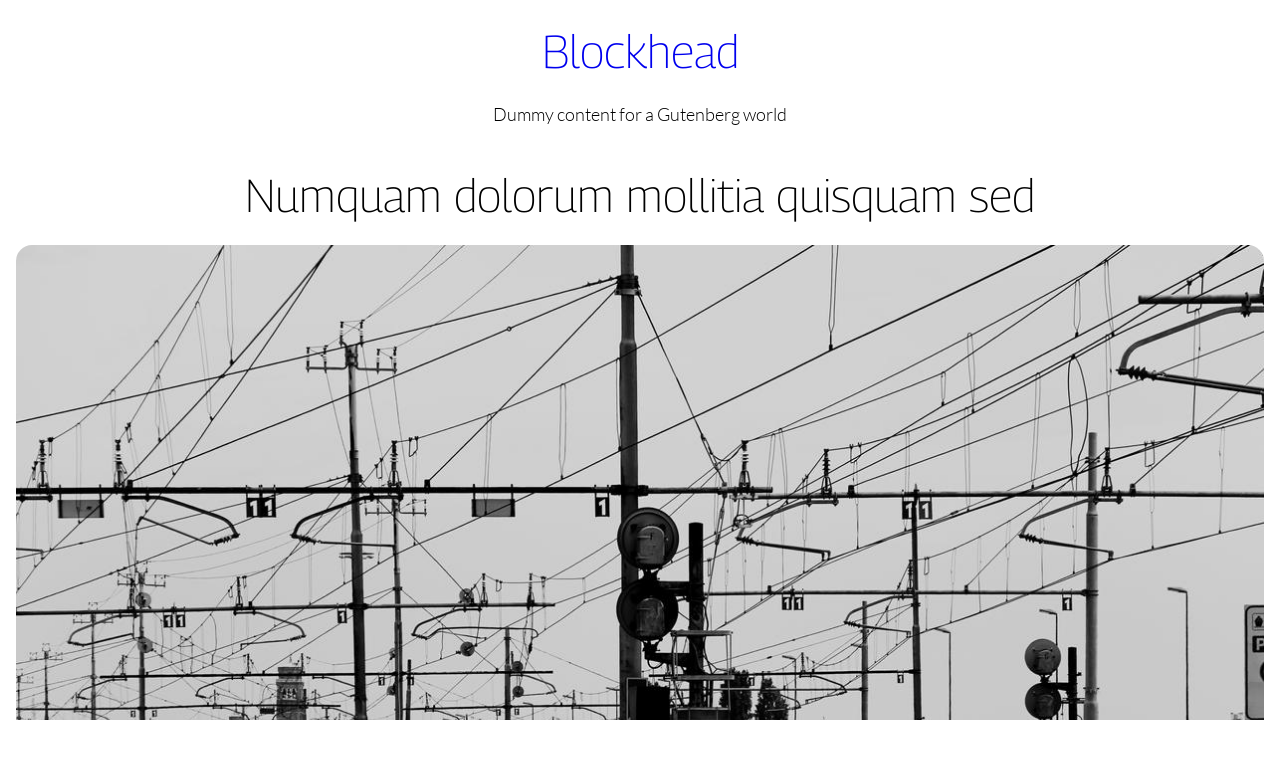

--- FILE ---
content_type: text/html; charset=UTF-8
request_url: https://basic.dreampress.dev/2017/05/24/numquam-dolorum-mollitia-quisquam-sed/
body_size: 26957
content:
<!DOCTYPE html>
<html lang="en-US">
<head>
	<meta charset="UTF-8" />
	<meta name="viewport" content="width=device-width, initial-scale=1" />
<meta name='robots' content='max-image-preview:large' />
<title>Numquam dolorum mollitia quisquam sed &#8211; Blockhead</title>
<link rel="alternate" type="application/rss+xml" title="Blockhead &raquo; Feed" href="https://basic.dreampress.dev/feed/" />
<link rel="alternate" type="application/rss+xml" title="Blockhead &raquo; Comments Feed" href="https://basic.dreampress.dev/comments/feed/" />
<link rel="alternate" type="application/rss+xml" title="Blockhead &raquo; Numquam dolorum mollitia quisquam sed Comments Feed" href="https://basic.dreampress.dev/2017/05/24/numquam-dolorum-mollitia-quisquam-sed/feed/" />
<link rel="alternate" title="oEmbed (JSON)" type="application/json+oembed" href="https://basic.dreampress.dev/wp-json/oembed/1.0/embed?url=https%3A%2F%2Fbasic.dreampress.dev%2F2017%2F05%2F24%2Fnumquam-dolorum-mollitia-quisquam-sed%2F" />
<link rel="alternate" title="oEmbed (XML)" type="text/xml+oembed" href="https://basic.dreampress.dev/wp-json/oembed/1.0/embed?url=https%3A%2F%2Fbasic.dreampress.dev%2F2017%2F05%2F24%2Fnumquam-dolorum-mollitia-quisquam-sed%2F&#038;format=xml" />
<style id='wp-img-auto-sizes-contain-inline-css'>
img:is([sizes=auto i],[sizes^="auto," i]){contain-intrinsic-size:3000px 1500px}
/*# sourceURL=wp-img-auto-sizes-contain-inline-css */
</style>
<style id='wp-block-site-title-inline-css'>
.wp-block-site-title{box-sizing:border-box}.wp-block-site-title :where(a){color:inherit;font-family:inherit;font-size:inherit;font-style:inherit;font-weight:inherit;letter-spacing:inherit;line-height:inherit;text-decoration:inherit}
/*# sourceURL=https://basic.dreampress.dev/wp-includes/blocks/site-title/style.min.css */
</style>
<style id='wp-block-site-tagline-inline-css'>
.wp-block-site-tagline{box-sizing:border-box}
/*# sourceURL=https://basic.dreampress.dev/wp-includes/blocks/site-tagline/style.min.css */
</style>
<style id='wp-block-columns-inline-css'>
.wp-block-columns{box-sizing:border-box;display:flex;flex-wrap:wrap!important}@media (min-width:782px){.wp-block-columns{flex-wrap:nowrap!important}}.wp-block-columns{align-items:normal!important}.wp-block-columns.are-vertically-aligned-top{align-items:flex-start}.wp-block-columns.are-vertically-aligned-center{align-items:center}.wp-block-columns.are-vertically-aligned-bottom{align-items:flex-end}@media (max-width:781px){.wp-block-columns:not(.is-not-stacked-on-mobile)>.wp-block-column{flex-basis:100%!important}}@media (min-width:782px){.wp-block-columns:not(.is-not-stacked-on-mobile)>.wp-block-column{flex-basis:0;flex-grow:1}.wp-block-columns:not(.is-not-stacked-on-mobile)>.wp-block-column[style*=flex-basis]{flex-grow:0}}.wp-block-columns.is-not-stacked-on-mobile{flex-wrap:nowrap!important}.wp-block-columns.is-not-stacked-on-mobile>.wp-block-column{flex-basis:0;flex-grow:1}.wp-block-columns.is-not-stacked-on-mobile>.wp-block-column[style*=flex-basis]{flex-grow:0}:where(.wp-block-columns){margin-bottom:1.75em}:where(.wp-block-columns.has-background){padding:1.25em 2.375em}.wp-block-column{flex-grow:1;min-width:0;overflow-wrap:break-word;word-break:break-word}.wp-block-column.is-vertically-aligned-top{align-self:flex-start}.wp-block-column.is-vertically-aligned-center{align-self:center}.wp-block-column.is-vertically-aligned-bottom{align-self:flex-end}.wp-block-column.is-vertically-aligned-stretch{align-self:stretch}.wp-block-column.is-vertically-aligned-bottom,.wp-block-column.is-vertically-aligned-center,.wp-block-column.is-vertically-aligned-top{width:100%}
/*# sourceURL=https://basic.dreampress.dev/wp-includes/blocks/columns/style.min.css */
</style>
<style id='wp-block-group-inline-css'>
.wp-block-group{box-sizing:border-box}:where(.wp-block-group.wp-block-group-is-layout-constrained){position:relative}
/*# sourceURL=https://basic.dreampress.dev/wp-includes/blocks/group/style.min.css */
</style>
<style id='wp-block-group-theme-inline-css'>
:where(.wp-block-group.has-background){padding:1.25em 2.375em}
/*# sourceURL=https://basic.dreampress.dev/wp-includes/blocks/group/theme.min.css */
</style>
<style id='wp-block-template-part-theme-inline-css'>
:root :where(.wp-block-template-part.has-background){margin-bottom:0;margin-top:0;padding:1.25em 2.375em}
/*# sourceURL=https://basic.dreampress.dev/wp-includes/blocks/template-part/theme.min.css */
</style>
<style id='wp-block-post-title-inline-css'>
.wp-block-post-title{box-sizing:border-box;word-break:break-word}.wp-block-post-title :where(a){display:inline-block;font-family:inherit;font-size:inherit;font-style:inherit;font-weight:inherit;letter-spacing:inherit;line-height:inherit;text-decoration:inherit}
/*# sourceURL=https://basic.dreampress.dev/wp-includes/blocks/post-title/style.min.css */
</style>
<style id='wp-block-post-featured-image-inline-css'>
.wp-block-post-featured-image{margin-left:0;margin-right:0}.wp-block-post-featured-image a{display:block;height:100%}.wp-block-post-featured-image :where(img){box-sizing:border-box;height:auto;max-width:100%;vertical-align:bottom;width:100%}.wp-block-post-featured-image.alignfull img,.wp-block-post-featured-image.alignwide img{width:100%}.wp-block-post-featured-image .wp-block-post-featured-image__overlay.has-background-dim{background-color:#000;inset:0;position:absolute}.wp-block-post-featured-image{position:relative}.wp-block-post-featured-image .wp-block-post-featured-image__overlay.has-background-gradient{background-color:initial}.wp-block-post-featured-image .wp-block-post-featured-image__overlay.has-background-dim-0{opacity:0}.wp-block-post-featured-image .wp-block-post-featured-image__overlay.has-background-dim-10{opacity:.1}.wp-block-post-featured-image .wp-block-post-featured-image__overlay.has-background-dim-20{opacity:.2}.wp-block-post-featured-image .wp-block-post-featured-image__overlay.has-background-dim-30{opacity:.3}.wp-block-post-featured-image .wp-block-post-featured-image__overlay.has-background-dim-40{opacity:.4}.wp-block-post-featured-image .wp-block-post-featured-image__overlay.has-background-dim-50{opacity:.5}.wp-block-post-featured-image .wp-block-post-featured-image__overlay.has-background-dim-60{opacity:.6}.wp-block-post-featured-image .wp-block-post-featured-image__overlay.has-background-dim-70{opacity:.7}.wp-block-post-featured-image .wp-block-post-featured-image__overlay.has-background-dim-80{opacity:.8}.wp-block-post-featured-image .wp-block-post-featured-image__overlay.has-background-dim-90{opacity:.9}.wp-block-post-featured-image .wp-block-post-featured-image__overlay.has-background-dim-100{opacity:1}.wp-block-post-featured-image:where(.alignleft,.alignright){width:100%}
/*# sourceURL=https://basic.dreampress.dev/wp-includes/blocks/post-featured-image/style.min.css */
</style>
<style id='wp-block-list-inline-css'>
ol,ul{box-sizing:border-box}:root :where(.wp-block-list.has-background){padding:1.25em 2.375em}
/*# sourceURL=https://basic.dreampress.dev/wp-includes/blocks/list/style.min.css */
</style>
<style id='wp-block-paragraph-inline-css'>
.is-small-text{font-size:.875em}.is-regular-text{font-size:1em}.is-large-text{font-size:2.25em}.is-larger-text{font-size:3em}.has-drop-cap:not(:focus):first-letter{float:left;font-size:8.4em;font-style:normal;font-weight:100;line-height:.68;margin:.05em .1em 0 0;text-transform:uppercase}body.rtl .has-drop-cap:not(:focus):first-letter{float:none;margin-left:.1em}p.has-drop-cap.has-background{overflow:hidden}:root :where(p.has-background){padding:1.25em 2.375em}:where(p.has-text-color:not(.has-link-color)) a{color:inherit}p.has-text-align-left[style*="writing-mode:vertical-lr"],p.has-text-align-right[style*="writing-mode:vertical-rl"]{rotate:180deg}
/*# sourceURL=https://basic.dreampress.dev/wp-includes/blocks/paragraph/style.min.css */
</style>
<style id='wp-block-quote-inline-css'>
.wp-block-quote{box-sizing:border-box;overflow-wrap:break-word}.wp-block-quote.is-large:where(:not(.is-style-plain)),.wp-block-quote.is-style-large:where(:not(.is-style-plain)){margin-bottom:1em;padding:0 1em}.wp-block-quote.is-large:where(:not(.is-style-plain)) p,.wp-block-quote.is-style-large:where(:not(.is-style-plain)) p{font-size:1.5em;font-style:italic;line-height:1.6}.wp-block-quote.is-large:where(:not(.is-style-plain)) cite,.wp-block-quote.is-large:where(:not(.is-style-plain)) footer,.wp-block-quote.is-style-large:where(:not(.is-style-plain)) cite,.wp-block-quote.is-style-large:where(:not(.is-style-plain)) footer{font-size:1.125em;text-align:right}.wp-block-quote>cite{display:block}
/*# sourceURL=https://basic.dreampress.dev/wp-includes/blocks/quote/style.min.css */
</style>
<style id='wp-block-quote-theme-inline-css'>
.wp-block-quote{border-left:.25em solid;margin:0 0 1.75em;padding-left:1em}.wp-block-quote cite,.wp-block-quote footer{color:currentColor;font-size:.8125em;font-style:normal;position:relative}.wp-block-quote:where(.has-text-align-right){border-left:none;border-right:.25em solid;padding-left:0;padding-right:1em}.wp-block-quote:where(.has-text-align-center){border:none;padding-left:0}.wp-block-quote.is-large,.wp-block-quote.is-style-large,.wp-block-quote:where(.is-style-plain){border:none}
/*# sourceURL=https://basic.dreampress.dev/wp-includes/blocks/quote/theme.min.css */
</style>
<style id='wp-block-image-inline-css'>
.wp-block-image>a,.wp-block-image>figure>a{display:inline-block}.wp-block-image img{box-sizing:border-box;height:auto;max-width:100%;vertical-align:bottom}@media not (prefers-reduced-motion){.wp-block-image img.hide{visibility:hidden}.wp-block-image img.show{animation:show-content-image .4s}}.wp-block-image[style*=border-radius] img,.wp-block-image[style*=border-radius]>a{border-radius:inherit}.wp-block-image.has-custom-border img{box-sizing:border-box}.wp-block-image.aligncenter{text-align:center}.wp-block-image.alignfull>a,.wp-block-image.alignwide>a{width:100%}.wp-block-image.alignfull img,.wp-block-image.alignwide img{height:auto;width:100%}.wp-block-image .aligncenter,.wp-block-image .alignleft,.wp-block-image .alignright,.wp-block-image.aligncenter,.wp-block-image.alignleft,.wp-block-image.alignright{display:table}.wp-block-image .aligncenter>figcaption,.wp-block-image .alignleft>figcaption,.wp-block-image .alignright>figcaption,.wp-block-image.aligncenter>figcaption,.wp-block-image.alignleft>figcaption,.wp-block-image.alignright>figcaption{caption-side:bottom;display:table-caption}.wp-block-image .alignleft{float:left;margin:.5em 1em .5em 0}.wp-block-image .alignright{float:right;margin:.5em 0 .5em 1em}.wp-block-image .aligncenter{margin-left:auto;margin-right:auto}.wp-block-image :where(figcaption){margin-bottom:1em;margin-top:.5em}.wp-block-image.is-style-circle-mask img{border-radius:9999px}@supports ((-webkit-mask-image:none) or (mask-image:none)) or (-webkit-mask-image:none){.wp-block-image.is-style-circle-mask img{border-radius:0;-webkit-mask-image:url('data:image/svg+xml;utf8,<svg viewBox="0 0 100 100" xmlns="http://www.w3.org/2000/svg"><circle cx="50" cy="50" r="50"/></svg>');mask-image:url('data:image/svg+xml;utf8,<svg viewBox="0 0 100 100" xmlns="http://www.w3.org/2000/svg"><circle cx="50" cy="50" r="50"/></svg>');mask-mode:alpha;-webkit-mask-position:center;mask-position:center;-webkit-mask-repeat:no-repeat;mask-repeat:no-repeat;-webkit-mask-size:contain;mask-size:contain}}:root :where(.wp-block-image.is-style-rounded img,.wp-block-image .is-style-rounded img){border-radius:9999px}.wp-block-image figure{margin:0}.wp-lightbox-container{display:flex;flex-direction:column;position:relative}.wp-lightbox-container img{cursor:zoom-in}.wp-lightbox-container img:hover+button{opacity:1}.wp-lightbox-container button{align-items:center;backdrop-filter:blur(16px) saturate(180%);background-color:#5a5a5a40;border:none;border-radius:4px;cursor:zoom-in;display:flex;height:20px;justify-content:center;opacity:0;padding:0;position:absolute;right:16px;text-align:center;top:16px;width:20px;z-index:100}@media not (prefers-reduced-motion){.wp-lightbox-container button{transition:opacity .2s ease}}.wp-lightbox-container button:focus-visible{outline:3px auto #5a5a5a40;outline:3px auto -webkit-focus-ring-color;outline-offset:3px}.wp-lightbox-container button:hover{cursor:pointer;opacity:1}.wp-lightbox-container button:focus{opacity:1}.wp-lightbox-container button:focus,.wp-lightbox-container button:hover,.wp-lightbox-container button:not(:hover):not(:active):not(.has-background){background-color:#5a5a5a40;border:none}.wp-lightbox-overlay{box-sizing:border-box;cursor:zoom-out;height:100vh;left:0;overflow:hidden;position:fixed;top:0;visibility:hidden;width:100%;z-index:100000}.wp-lightbox-overlay .close-button{align-items:center;cursor:pointer;display:flex;justify-content:center;min-height:40px;min-width:40px;padding:0;position:absolute;right:calc(env(safe-area-inset-right) + 16px);top:calc(env(safe-area-inset-top) + 16px);z-index:5000000}.wp-lightbox-overlay .close-button:focus,.wp-lightbox-overlay .close-button:hover,.wp-lightbox-overlay .close-button:not(:hover):not(:active):not(.has-background){background:none;border:none}.wp-lightbox-overlay .lightbox-image-container{height:var(--wp--lightbox-container-height);left:50%;overflow:hidden;position:absolute;top:50%;transform:translate(-50%,-50%);transform-origin:top left;width:var(--wp--lightbox-container-width);z-index:9999999999}.wp-lightbox-overlay .wp-block-image{align-items:center;box-sizing:border-box;display:flex;height:100%;justify-content:center;margin:0;position:relative;transform-origin:0 0;width:100%;z-index:3000000}.wp-lightbox-overlay .wp-block-image img{height:var(--wp--lightbox-image-height);min-height:var(--wp--lightbox-image-height);min-width:var(--wp--lightbox-image-width);width:var(--wp--lightbox-image-width)}.wp-lightbox-overlay .wp-block-image figcaption{display:none}.wp-lightbox-overlay button{background:none;border:none}.wp-lightbox-overlay .scrim{background-color:#fff;height:100%;opacity:.9;position:absolute;width:100%;z-index:2000000}.wp-lightbox-overlay.active{visibility:visible}@media not (prefers-reduced-motion){.wp-lightbox-overlay.active{animation:turn-on-visibility .25s both}.wp-lightbox-overlay.active img{animation:turn-on-visibility .35s both}.wp-lightbox-overlay.show-closing-animation:not(.active){animation:turn-off-visibility .35s both}.wp-lightbox-overlay.show-closing-animation:not(.active) img{animation:turn-off-visibility .25s both}.wp-lightbox-overlay.zoom.active{animation:none;opacity:1;visibility:visible}.wp-lightbox-overlay.zoom.active .lightbox-image-container{animation:lightbox-zoom-in .4s}.wp-lightbox-overlay.zoom.active .lightbox-image-container img{animation:none}.wp-lightbox-overlay.zoom.active .scrim{animation:turn-on-visibility .4s forwards}.wp-lightbox-overlay.zoom.show-closing-animation:not(.active){animation:none}.wp-lightbox-overlay.zoom.show-closing-animation:not(.active) .lightbox-image-container{animation:lightbox-zoom-out .4s}.wp-lightbox-overlay.zoom.show-closing-animation:not(.active) .lightbox-image-container img{animation:none}.wp-lightbox-overlay.zoom.show-closing-animation:not(.active) .scrim{animation:turn-off-visibility .4s forwards}}@keyframes show-content-image{0%{visibility:hidden}99%{visibility:hidden}to{visibility:visible}}@keyframes turn-on-visibility{0%{opacity:0}to{opacity:1}}@keyframes turn-off-visibility{0%{opacity:1;visibility:visible}99%{opacity:0;visibility:visible}to{opacity:0;visibility:hidden}}@keyframes lightbox-zoom-in{0%{transform:translate(calc((-100vw + var(--wp--lightbox-scrollbar-width))/2 + var(--wp--lightbox-initial-left-position)),calc(-50vh + var(--wp--lightbox-initial-top-position))) scale(var(--wp--lightbox-scale))}to{transform:translate(-50%,-50%) scale(1)}}@keyframes lightbox-zoom-out{0%{transform:translate(-50%,-50%) scale(1);visibility:visible}99%{visibility:visible}to{transform:translate(calc((-100vw + var(--wp--lightbox-scrollbar-width))/2 + var(--wp--lightbox-initial-left-position)),calc(-50vh + var(--wp--lightbox-initial-top-position))) scale(var(--wp--lightbox-scale));visibility:hidden}}
/*# sourceURL=https://basic.dreampress.dev/wp-includes/blocks/image/style.min.css */
</style>
<style id='wp-block-image-theme-inline-css'>
:root :where(.wp-block-image figcaption){color:#555;font-size:13px;text-align:center}.is-dark-theme :root :where(.wp-block-image figcaption){color:#ffffffa6}.wp-block-image{margin:0 0 1em}
/*# sourceURL=https://basic.dreampress.dev/wp-includes/blocks/image/theme.min.css */
</style>
<style id='wp-block-post-content-inline-css'>
.wp-block-post-content{display:flow-root}
/*# sourceURL=https://basic.dreampress.dev/wp-includes/blocks/post-content/style.min.css */
</style>
<style id='wp-block-post-author-inline-css'>
.wp-block-post-author{box-sizing:border-box;display:flex;flex-wrap:wrap}.wp-block-post-author__byline{font-size:.5em;margin-bottom:0;margin-top:0;width:100%}.wp-block-post-author__avatar{margin-right:1em}.wp-block-post-author__bio{font-size:.7em;margin-bottom:.7em}.wp-block-post-author__content{flex-basis:0;flex-grow:1}.wp-block-post-author__name{margin:0}
/*# sourceURL=https://basic.dreampress.dev/wp-includes/blocks/post-author/style.min.css */
</style>
<style id='wp-block-post-date-inline-css'>
.wp-block-post-date{box-sizing:border-box}
/*# sourceURL=https://basic.dreampress.dev/wp-includes/blocks/post-date/style.min.css */
</style>
<style id='wp-block-post-terms-inline-css'>
.wp-block-post-terms{box-sizing:border-box}.wp-block-post-terms .wp-block-post-terms__separator{white-space:pre-wrap}
/*# sourceURL=https://basic.dreampress.dev/wp-includes/blocks/post-terms/style.min.css */
</style>
<style id='wp-block-buttons-inline-css'>
.wp-block-buttons{box-sizing:border-box}.wp-block-buttons.is-vertical{flex-direction:column}.wp-block-buttons.is-vertical>.wp-block-button:last-child{margin-bottom:0}.wp-block-buttons>.wp-block-button{display:inline-block;margin:0}.wp-block-buttons.is-content-justification-left{justify-content:flex-start}.wp-block-buttons.is-content-justification-left.is-vertical{align-items:flex-start}.wp-block-buttons.is-content-justification-center{justify-content:center}.wp-block-buttons.is-content-justification-center.is-vertical{align-items:center}.wp-block-buttons.is-content-justification-right{justify-content:flex-end}.wp-block-buttons.is-content-justification-right.is-vertical{align-items:flex-end}.wp-block-buttons.is-content-justification-space-between{justify-content:space-between}.wp-block-buttons.aligncenter{text-align:center}.wp-block-buttons:not(.is-content-justification-space-between,.is-content-justification-right,.is-content-justification-left,.is-content-justification-center) .wp-block-button.aligncenter{margin-left:auto;margin-right:auto;width:100%}.wp-block-buttons[style*=text-decoration] .wp-block-button,.wp-block-buttons[style*=text-decoration] .wp-block-button__link{text-decoration:inherit}.wp-block-buttons.has-custom-font-size .wp-block-button__link{font-size:inherit}.wp-block-buttons .wp-block-button__link{width:100%}.wp-block-button.aligncenter{text-align:center}
/*# sourceURL=https://basic.dreampress.dev/wp-includes/blocks/buttons/style.min.css */
</style>
<style id='wp-block-button-inline-css'>
.wp-block-button__link{align-content:center;box-sizing:border-box;cursor:pointer;display:inline-block;height:100%;text-align:center;word-break:break-word}.wp-block-button__link.aligncenter{text-align:center}.wp-block-button__link.alignright{text-align:right}:where(.wp-block-button__link){border-radius:9999px;box-shadow:none;padding:calc(.667em + 2px) calc(1.333em + 2px);text-decoration:none}.wp-block-button[style*=text-decoration] .wp-block-button__link{text-decoration:inherit}.wp-block-buttons>.wp-block-button.has-custom-width{max-width:none}.wp-block-buttons>.wp-block-button.has-custom-width .wp-block-button__link{width:100%}.wp-block-buttons>.wp-block-button.has-custom-font-size .wp-block-button__link{font-size:inherit}.wp-block-buttons>.wp-block-button.wp-block-button__width-25{width:calc(25% - var(--wp--style--block-gap, .5em)*.75)}.wp-block-buttons>.wp-block-button.wp-block-button__width-50{width:calc(50% - var(--wp--style--block-gap, .5em)*.5)}.wp-block-buttons>.wp-block-button.wp-block-button__width-75{width:calc(75% - var(--wp--style--block-gap, .5em)*.25)}.wp-block-buttons>.wp-block-button.wp-block-button__width-100{flex-basis:100%;width:100%}.wp-block-buttons.is-vertical>.wp-block-button.wp-block-button__width-25{width:25%}.wp-block-buttons.is-vertical>.wp-block-button.wp-block-button__width-50{width:50%}.wp-block-buttons.is-vertical>.wp-block-button.wp-block-button__width-75{width:75%}.wp-block-button.is-style-squared,.wp-block-button__link.wp-block-button.is-style-squared{border-radius:0}.wp-block-button.no-border-radius,.wp-block-button__link.no-border-radius{border-radius:0!important}:root :where(.wp-block-button .wp-block-button__link.is-style-outline),:root :where(.wp-block-button.is-style-outline>.wp-block-button__link){border:2px solid;padding:.667em 1.333em}:root :where(.wp-block-button .wp-block-button__link.is-style-outline:not(.has-text-color)),:root :where(.wp-block-button.is-style-outline>.wp-block-button__link:not(.has-text-color)){color:currentColor}:root :where(.wp-block-button .wp-block-button__link.is-style-outline:not(.has-background)),:root :where(.wp-block-button.is-style-outline>.wp-block-button__link:not(.has-background)){background-color:initial;background-image:none}
/*# sourceURL=https://basic.dreampress.dev/wp-includes/blocks/button/style.min.css */
</style>
<style id='wp-block-heading-inline-css'>
h1:where(.wp-block-heading).has-background,h2:where(.wp-block-heading).has-background,h3:where(.wp-block-heading).has-background,h4:where(.wp-block-heading).has-background,h5:where(.wp-block-heading).has-background,h6:where(.wp-block-heading).has-background{padding:1.25em 2.375em}h1.has-text-align-left[style*=writing-mode]:where([style*=vertical-lr]),h1.has-text-align-right[style*=writing-mode]:where([style*=vertical-rl]),h2.has-text-align-left[style*=writing-mode]:where([style*=vertical-lr]),h2.has-text-align-right[style*=writing-mode]:where([style*=vertical-rl]),h3.has-text-align-left[style*=writing-mode]:where([style*=vertical-lr]),h3.has-text-align-right[style*=writing-mode]:where([style*=vertical-rl]),h4.has-text-align-left[style*=writing-mode]:where([style*=vertical-lr]),h4.has-text-align-right[style*=writing-mode]:where([style*=vertical-rl]),h5.has-text-align-left[style*=writing-mode]:where([style*=vertical-lr]),h5.has-text-align-right[style*=writing-mode]:where([style*=vertical-rl]),h6.has-text-align-left[style*=writing-mode]:where([style*=vertical-lr]),h6.has-text-align-right[style*=writing-mode]:where([style*=vertical-rl]){rotate:180deg}
/*# sourceURL=https://basic.dreampress.dev/wp-includes/blocks/heading/style.min.css */
</style>
<style id='wp-block-social-links-inline-css'>
.wp-block-social-links{background:none;box-sizing:border-box;margin-left:0;padding-left:0;padding-right:0;text-indent:0}.wp-block-social-links .wp-social-link a,.wp-block-social-links .wp-social-link a:hover{border-bottom:0;box-shadow:none;text-decoration:none}.wp-block-social-links .wp-social-link svg{height:1em;width:1em}.wp-block-social-links .wp-social-link span:not(.screen-reader-text){font-size:.65em;margin-left:.5em;margin-right:.5em}.wp-block-social-links.has-small-icon-size{font-size:16px}.wp-block-social-links,.wp-block-social-links.has-normal-icon-size{font-size:24px}.wp-block-social-links.has-large-icon-size{font-size:36px}.wp-block-social-links.has-huge-icon-size{font-size:48px}.wp-block-social-links.aligncenter{display:flex;justify-content:center}.wp-block-social-links.alignright{justify-content:flex-end}.wp-block-social-link{border-radius:9999px;display:block}@media not (prefers-reduced-motion){.wp-block-social-link{transition:transform .1s ease}}.wp-block-social-link{height:auto}.wp-block-social-link a{align-items:center;display:flex;line-height:0}.wp-block-social-link:hover{transform:scale(1.1)}.wp-block-social-links .wp-block-social-link.wp-social-link{display:inline-block;margin:0;padding:0}.wp-block-social-links .wp-block-social-link.wp-social-link .wp-block-social-link-anchor,.wp-block-social-links .wp-block-social-link.wp-social-link .wp-block-social-link-anchor svg,.wp-block-social-links .wp-block-social-link.wp-social-link .wp-block-social-link-anchor:active,.wp-block-social-links .wp-block-social-link.wp-social-link .wp-block-social-link-anchor:hover,.wp-block-social-links .wp-block-social-link.wp-social-link .wp-block-social-link-anchor:visited{color:currentColor;fill:currentColor}:where(.wp-block-social-links:not(.is-style-logos-only)) .wp-social-link{background-color:#f0f0f0;color:#444}:where(.wp-block-social-links:not(.is-style-logos-only)) .wp-social-link-amazon{background-color:#f90;color:#fff}:where(.wp-block-social-links:not(.is-style-logos-only)) .wp-social-link-bandcamp{background-color:#1ea0c3;color:#fff}:where(.wp-block-social-links:not(.is-style-logos-only)) .wp-social-link-behance{background-color:#0757fe;color:#fff}:where(.wp-block-social-links:not(.is-style-logos-only)) .wp-social-link-bluesky{background-color:#0a7aff;color:#fff}:where(.wp-block-social-links:not(.is-style-logos-only)) .wp-social-link-codepen{background-color:#1e1f26;color:#fff}:where(.wp-block-social-links:not(.is-style-logos-only)) .wp-social-link-deviantart{background-color:#02e49b;color:#fff}:where(.wp-block-social-links:not(.is-style-logos-only)) .wp-social-link-discord{background-color:#5865f2;color:#fff}:where(.wp-block-social-links:not(.is-style-logos-only)) .wp-social-link-dribbble{background-color:#e94c89;color:#fff}:where(.wp-block-social-links:not(.is-style-logos-only)) .wp-social-link-dropbox{background-color:#4280ff;color:#fff}:where(.wp-block-social-links:not(.is-style-logos-only)) .wp-social-link-etsy{background-color:#f45800;color:#fff}:where(.wp-block-social-links:not(.is-style-logos-only)) .wp-social-link-facebook{background-color:#0866ff;color:#fff}:where(.wp-block-social-links:not(.is-style-logos-only)) .wp-social-link-fivehundredpx{background-color:#000;color:#fff}:where(.wp-block-social-links:not(.is-style-logos-only)) .wp-social-link-flickr{background-color:#0461dd;color:#fff}:where(.wp-block-social-links:not(.is-style-logos-only)) .wp-social-link-foursquare{background-color:#e65678;color:#fff}:where(.wp-block-social-links:not(.is-style-logos-only)) .wp-social-link-github{background-color:#24292d;color:#fff}:where(.wp-block-social-links:not(.is-style-logos-only)) .wp-social-link-goodreads{background-color:#eceadd;color:#382110}:where(.wp-block-social-links:not(.is-style-logos-only)) .wp-social-link-google{background-color:#ea4434;color:#fff}:where(.wp-block-social-links:not(.is-style-logos-only)) .wp-social-link-gravatar{background-color:#1d4fc4;color:#fff}:where(.wp-block-social-links:not(.is-style-logos-only)) .wp-social-link-instagram{background-color:#f00075;color:#fff}:where(.wp-block-social-links:not(.is-style-logos-only)) .wp-social-link-lastfm{background-color:#e21b24;color:#fff}:where(.wp-block-social-links:not(.is-style-logos-only)) .wp-social-link-linkedin{background-color:#0d66c2;color:#fff}:where(.wp-block-social-links:not(.is-style-logos-only)) .wp-social-link-mastodon{background-color:#3288d4;color:#fff}:where(.wp-block-social-links:not(.is-style-logos-only)) .wp-social-link-medium{background-color:#000;color:#fff}:where(.wp-block-social-links:not(.is-style-logos-only)) .wp-social-link-meetup{background-color:#f6405f;color:#fff}:where(.wp-block-social-links:not(.is-style-logos-only)) .wp-social-link-patreon{background-color:#000;color:#fff}:where(.wp-block-social-links:not(.is-style-logos-only)) .wp-social-link-pinterest{background-color:#e60122;color:#fff}:where(.wp-block-social-links:not(.is-style-logos-only)) .wp-social-link-pocket{background-color:#ef4155;color:#fff}:where(.wp-block-social-links:not(.is-style-logos-only)) .wp-social-link-reddit{background-color:#ff4500;color:#fff}:where(.wp-block-social-links:not(.is-style-logos-only)) .wp-social-link-skype{background-color:#0478d7;color:#fff}:where(.wp-block-social-links:not(.is-style-logos-only)) .wp-social-link-snapchat{background-color:#fefc00;color:#fff;stroke:#000}:where(.wp-block-social-links:not(.is-style-logos-only)) .wp-social-link-soundcloud{background-color:#ff5600;color:#fff}:where(.wp-block-social-links:not(.is-style-logos-only)) .wp-social-link-spotify{background-color:#1bd760;color:#fff}:where(.wp-block-social-links:not(.is-style-logos-only)) .wp-social-link-telegram{background-color:#2aabee;color:#fff}:where(.wp-block-social-links:not(.is-style-logos-only)) .wp-social-link-threads{background-color:#000;color:#fff}:where(.wp-block-social-links:not(.is-style-logos-only)) .wp-social-link-tiktok{background-color:#000;color:#fff}:where(.wp-block-social-links:not(.is-style-logos-only)) .wp-social-link-tumblr{background-color:#011835;color:#fff}:where(.wp-block-social-links:not(.is-style-logos-only)) .wp-social-link-twitch{background-color:#6440a4;color:#fff}:where(.wp-block-social-links:not(.is-style-logos-only)) .wp-social-link-twitter{background-color:#1da1f2;color:#fff}:where(.wp-block-social-links:not(.is-style-logos-only)) .wp-social-link-vimeo{background-color:#1eb7ea;color:#fff}:where(.wp-block-social-links:not(.is-style-logos-only)) .wp-social-link-vk{background-color:#4680c2;color:#fff}:where(.wp-block-social-links:not(.is-style-logos-only)) .wp-social-link-wordpress{background-color:#3499cd;color:#fff}:where(.wp-block-social-links:not(.is-style-logos-only)) .wp-social-link-whatsapp{background-color:#25d366;color:#fff}:where(.wp-block-social-links:not(.is-style-logos-only)) .wp-social-link-x{background-color:#000;color:#fff}:where(.wp-block-social-links:not(.is-style-logos-only)) .wp-social-link-yelp{background-color:#d32422;color:#fff}:where(.wp-block-social-links:not(.is-style-logos-only)) .wp-social-link-youtube{background-color:red;color:#fff}:where(.wp-block-social-links.is-style-logos-only) .wp-social-link{background:none}:where(.wp-block-social-links.is-style-logos-only) .wp-social-link svg{height:1.25em;width:1.25em}:where(.wp-block-social-links.is-style-logos-only) .wp-social-link-amazon{color:#f90}:where(.wp-block-social-links.is-style-logos-only) .wp-social-link-bandcamp{color:#1ea0c3}:where(.wp-block-social-links.is-style-logos-only) .wp-social-link-behance{color:#0757fe}:where(.wp-block-social-links.is-style-logos-only) .wp-social-link-bluesky{color:#0a7aff}:where(.wp-block-social-links.is-style-logos-only) .wp-social-link-codepen{color:#1e1f26}:where(.wp-block-social-links.is-style-logos-only) .wp-social-link-deviantart{color:#02e49b}:where(.wp-block-social-links.is-style-logos-only) .wp-social-link-discord{color:#5865f2}:where(.wp-block-social-links.is-style-logos-only) .wp-social-link-dribbble{color:#e94c89}:where(.wp-block-social-links.is-style-logos-only) .wp-social-link-dropbox{color:#4280ff}:where(.wp-block-social-links.is-style-logos-only) .wp-social-link-etsy{color:#f45800}:where(.wp-block-social-links.is-style-logos-only) .wp-social-link-facebook{color:#0866ff}:where(.wp-block-social-links.is-style-logos-only) .wp-social-link-fivehundredpx{color:#000}:where(.wp-block-social-links.is-style-logos-only) .wp-social-link-flickr{color:#0461dd}:where(.wp-block-social-links.is-style-logos-only) .wp-social-link-foursquare{color:#e65678}:where(.wp-block-social-links.is-style-logos-only) .wp-social-link-github{color:#24292d}:where(.wp-block-social-links.is-style-logos-only) .wp-social-link-goodreads{color:#382110}:where(.wp-block-social-links.is-style-logos-only) .wp-social-link-google{color:#ea4434}:where(.wp-block-social-links.is-style-logos-only) .wp-social-link-gravatar{color:#1d4fc4}:where(.wp-block-social-links.is-style-logos-only) .wp-social-link-instagram{color:#f00075}:where(.wp-block-social-links.is-style-logos-only) .wp-social-link-lastfm{color:#e21b24}:where(.wp-block-social-links.is-style-logos-only) .wp-social-link-linkedin{color:#0d66c2}:where(.wp-block-social-links.is-style-logos-only) .wp-social-link-mastodon{color:#3288d4}:where(.wp-block-social-links.is-style-logos-only) .wp-social-link-medium{color:#000}:where(.wp-block-social-links.is-style-logos-only) .wp-social-link-meetup{color:#f6405f}:where(.wp-block-social-links.is-style-logos-only) .wp-social-link-patreon{color:#000}:where(.wp-block-social-links.is-style-logos-only) .wp-social-link-pinterest{color:#e60122}:where(.wp-block-social-links.is-style-logos-only) .wp-social-link-pocket{color:#ef4155}:where(.wp-block-social-links.is-style-logos-only) .wp-social-link-reddit{color:#ff4500}:where(.wp-block-social-links.is-style-logos-only) .wp-social-link-skype{color:#0478d7}:where(.wp-block-social-links.is-style-logos-only) .wp-social-link-snapchat{color:#fff;stroke:#000}:where(.wp-block-social-links.is-style-logos-only) .wp-social-link-soundcloud{color:#ff5600}:where(.wp-block-social-links.is-style-logos-only) .wp-social-link-spotify{color:#1bd760}:where(.wp-block-social-links.is-style-logos-only) .wp-social-link-telegram{color:#2aabee}:where(.wp-block-social-links.is-style-logos-only) .wp-social-link-threads{color:#000}:where(.wp-block-social-links.is-style-logos-only) .wp-social-link-tiktok{color:#000}:where(.wp-block-social-links.is-style-logos-only) .wp-social-link-tumblr{color:#011835}:where(.wp-block-social-links.is-style-logos-only) .wp-social-link-twitch{color:#6440a4}:where(.wp-block-social-links.is-style-logos-only) .wp-social-link-twitter{color:#1da1f2}:where(.wp-block-social-links.is-style-logos-only) .wp-social-link-vimeo{color:#1eb7ea}:where(.wp-block-social-links.is-style-logos-only) .wp-social-link-vk{color:#4680c2}:where(.wp-block-social-links.is-style-logos-only) .wp-social-link-whatsapp{color:#25d366}:where(.wp-block-social-links.is-style-logos-only) .wp-social-link-wordpress{color:#3499cd}:where(.wp-block-social-links.is-style-logos-only) .wp-social-link-x{color:#000}:where(.wp-block-social-links.is-style-logos-only) .wp-social-link-yelp{color:#d32422}:where(.wp-block-social-links.is-style-logos-only) .wp-social-link-youtube{color:red}.wp-block-social-links.is-style-pill-shape .wp-social-link{width:auto}:root :where(.wp-block-social-links .wp-social-link a){padding:.25em}:root :where(.wp-block-social-links.is-style-logos-only .wp-social-link a){padding:0}:root :where(.wp-block-social-links.is-style-pill-shape .wp-social-link a){padding-left:.6666666667em;padding-right:.6666666667em}.wp-block-social-links:not(.has-icon-color):not(.has-icon-background-color) .wp-social-link-snapchat .wp-block-social-link-label{color:#000}
/*# sourceURL=https://basic.dreampress.dev/wp-includes/blocks/social-links/style.min.css */
</style>
<style id='wp-emoji-styles-inline-css'>

	img.wp-smiley, img.emoji {
		display: inline !important;
		border: none !important;
		box-shadow: none !important;
		height: 1em !important;
		width: 1em !important;
		margin: 0 0.07em !important;
		vertical-align: -0.1em !important;
		background: none !important;
		padding: 0 !important;
	}
/*# sourceURL=wp-emoji-styles-inline-css */
</style>
<style id='wp-block-library-inline-css'>
:root{--wp-block-synced-color:#7a00df;--wp-block-synced-color--rgb:122,0,223;--wp-bound-block-color:var(--wp-block-synced-color);--wp-editor-canvas-background:#ddd;--wp-admin-theme-color:#007cba;--wp-admin-theme-color--rgb:0,124,186;--wp-admin-theme-color-darker-10:#006ba1;--wp-admin-theme-color-darker-10--rgb:0,107,160.5;--wp-admin-theme-color-darker-20:#005a87;--wp-admin-theme-color-darker-20--rgb:0,90,135;--wp-admin-border-width-focus:2px}@media (min-resolution:192dpi){:root{--wp-admin-border-width-focus:1.5px}}.wp-element-button{cursor:pointer}:root .has-very-light-gray-background-color{background-color:#eee}:root .has-very-dark-gray-background-color{background-color:#313131}:root .has-very-light-gray-color{color:#eee}:root .has-very-dark-gray-color{color:#313131}:root .has-vivid-green-cyan-to-vivid-cyan-blue-gradient-background{background:linear-gradient(135deg,#00d084,#0693e3)}:root .has-purple-crush-gradient-background{background:linear-gradient(135deg,#34e2e4,#4721fb 50%,#ab1dfe)}:root .has-hazy-dawn-gradient-background{background:linear-gradient(135deg,#faaca8,#dad0ec)}:root .has-subdued-olive-gradient-background{background:linear-gradient(135deg,#fafae1,#67a671)}:root .has-atomic-cream-gradient-background{background:linear-gradient(135deg,#fdd79a,#004a59)}:root .has-nightshade-gradient-background{background:linear-gradient(135deg,#330968,#31cdcf)}:root .has-midnight-gradient-background{background:linear-gradient(135deg,#020381,#2874fc)}:root{--wp--preset--font-size--normal:16px;--wp--preset--font-size--huge:42px}.has-regular-font-size{font-size:1em}.has-larger-font-size{font-size:2.625em}.has-normal-font-size{font-size:var(--wp--preset--font-size--normal)}.has-huge-font-size{font-size:var(--wp--preset--font-size--huge)}.has-text-align-center{text-align:center}.has-text-align-left{text-align:left}.has-text-align-right{text-align:right}.has-fit-text{white-space:nowrap!important}#end-resizable-editor-section{display:none}.aligncenter{clear:both}.items-justified-left{justify-content:flex-start}.items-justified-center{justify-content:center}.items-justified-right{justify-content:flex-end}.items-justified-space-between{justify-content:space-between}.screen-reader-text{border:0;clip-path:inset(50%);height:1px;margin:-1px;overflow:hidden;padding:0;position:absolute;width:1px;word-wrap:normal!important}.screen-reader-text:focus{background-color:#ddd;clip-path:none;color:#444;display:block;font-size:1em;height:auto;left:5px;line-height:normal;padding:15px 23px 14px;text-decoration:none;top:5px;width:auto;z-index:100000}html :where(.has-border-color){border-style:solid}html :where([style*=border-top-color]){border-top-style:solid}html :where([style*=border-right-color]){border-right-style:solid}html :where([style*=border-bottom-color]){border-bottom-style:solid}html :where([style*=border-left-color]){border-left-style:solid}html :where([style*=border-width]){border-style:solid}html :where([style*=border-top-width]){border-top-style:solid}html :where([style*=border-right-width]){border-right-style:solid}html :where([style*=border-bottom-width]){border-bottom-style:solid}html :where([style*=border-left-width]){border-left-style:solid}html :where(img[class*=wp-image-]){height:auto;max-width:100%}:where(figure){margin:0 0 1em}html :where(.is-position-sticky){--wp-admin--admin-bar--position-offset:var(--wp-admin--admin-bar--height,0px)}@media screen and (max-width:600px){html :where(.is-position-sticky){--wp-admin--admin-bar--position-offset:0px}}
/*# sourceURL=/wp-includes/css/dist/block-library/common.min.css */
</style>
<link rel='stylesheet' id='ainoblocks-frontend-style-css' href='https://basic.dreampress.dev/wp-content/plugins/aino-blocks/assets/css/frontend.css?ver=1678314775' media='all' />
<style id='global-styles-inline-css'>
:root{--wp--preset--aspect-ratio--square: 1;--wp--preset--aspect-ratio--4-3: 4/3;--wp--preset--aspect-ratio--3-4: 3/4;--wp--preset--aspect-ratio--3-2: 3/2;--wp--preset--aspect-ratio--2-3: 2/3;--wp--preset--aspect-ratio--16-9: 16/9;--wp--preset--aspect-ratio--9-16: 9/16;--wp--preset--color--black: #000000;--wp--preset--color--cyan-bluish-gray: #abb8c3;--wp--preset--color--white: #ffffff;--wp--preset--color--pale-pink: #f78da7;--wp--preset--color--vivid-red: #cf2e2e;--wp--preset--color--luminous-vivid-orange: #ff6900;--wp--preset--color--luminous-vivid-amber: #fcb900;--wp--preset--color--light-green-cyan: #7bdcb5;--wp--preset--color--vivid-green-cyan: #00d084;--wp--preset--color--pale-cyan-blue: #8ed1fc;--wp--preset--color--vivid-cyan-blue: #0693e3;--wp--preset--color--vivid-purple: #9b51e0;--wp--preset--color--cream: #fbfbf7;--wp--preset--color--pink: #f0dfd8;--wp--preset--color--orange: #f7b691;--wp--preset--color--gold: #cdb27f;--wp--preset--color--green: #7da78c;--wp--preset--color--purple: #70708d;--wp--preset--color--cassis: #8a4f60;--wp--preset--color--red: #93292b;--wp--preset--gradient--vivid-cyan-blue-to-vivid-purple: linear-gradient(135deg,rgb(6,147,227) 0%,rgb(155,81,224) 100%);--wp--preset--gradient--light-green-cyan-to-vivid-green-cyan: linear-gradient(135deg,rgb(122,220,180) 0%,rgb(0,208,130) 100%);--wp--preset--gradient--luminous-vivid-amber-to-luminous-vivid-orange: linear-gradient(135deg,rgb(252,185,0) 0%,rgb(255,105,0) 100%);--wp--preset--gradient--luminous-vivid-orange-to-vivid-red: linear-gradient(135deg,rgb(255,105,0) 0%,rgb(207,46,46) 100%);--wp--preset--gradient--very-light-gray-to-cyan-bluish-gray: linear-gradient(135deg,rgb(238,238,238) 0%,rgb(169,184,195) 100%);--wp--preset--gradient--cool-to-warm-spectrum: linear-gradient(135deg,rgb(74,234,220) 0%,rgb(151,120,209) 20%,rgb(207,42,186) 40%,rgb(238,44,130) 60%,rgb(251,105,98) 80%,rgb(254,248,76) 100%);--wp--preset--gradient--blush-light-purple: linear-gradient(135deg,rgb(255,206,236) 0%,rgb(152,150,240) 100%);--wp--preset--gradient--blush-bordeaux: linear-gradient(135deg,rgb(254,205,165) 0%,rgb(254,45,45) 50%,rgb(107,0,62) 100%);--wp--preset--gradient--luminous-dusk: linear-gradient(135deg,rgb(255,203,112) 0%,rgb(199,81,192) 50%,rgb(65,88,208) 100%);--wp--preset--gradient--pale-ocean: linear-gradient(135deg,rgb(255,245,203) 0%,rgb(182,227,212) 50%,rgb(51,167,181) 100%);--wp--preset--gradient--electric-grass: linear-gradient(135deg,rgb(202,248,128) 0%,rgb(113,206,126) 100%);--wp--preset--gradient--midnight: linear-gradient(135deg,rgb(2,3,129) 0%,rgb(40,116,252) 100%);--wp--preset--gradient--green-to-gold: linear-gradient(135deg,var(--wp--preset--color--green) 0%,var(--wp--preset--color--gold) 70%);--wp--preset--gradient--pink-to-orange: linear-gradient(135deg,var(--wp--preset--color--pink) 0%,var(--wp--preset--color--orange) 70%);--wp--preset--gradient--purple-to-cassis: linear-gradient(135deg,var(--wp--preset--color--purple) 0%,var(--wp--preset--color--cassis) 70%);--wp--preset--gradient--cassis-to-gold: linear-gradient(135deg,var(--wp--preset--color--cassis) 0%,var(--wp--preset--color--gold) 60%);--wp--preset--font-size--small: 15px;--wp--preset--font-size--medium: 24px;--wp--preset--font-size--large: 36px;--wp--preset--font-size--x-large: 42px;--wp--preset--font-size--tiny: 12px;--wp--preset--font-size--normal: 18px;--wp--preset--font-size--huge: 48px;--wp--preset--font-size--gigantic: 60px;--wp--preset--font-size--massive: 72px;--wp--preset--font-size--responsive-small: calc(14px + 0.5vw);--wp--preset--font-size--responsive-medium: calc(14px + 1.5vw);--wp--preset--font-size--responsive-large: calc(14px + 2.5vw);--wp--preset--font-family--lato: Lato, sans-serif;--wp--preset--font-family--georama: Georama, sans-serif;--wp--preset--spacing--20: 0.44rem;--wp--preset--spacing--30: 0.67rem;--wp--preset--spacing--40: 1rem;--wp--preset--spacing--50: 1.5rem;--wp--preset--spacing--60: 2.25rem;--wp--preset--spacing--70: 3.38rem;--wp--preset--spacing--80: 5.06rem;--wp--preset--shadow--natural: 6px 6px 9px rgba(0, 0, 0, 0.2);--wp--preset--shadow--deep: 12px 12px 50px rgba(0, 0, 0, 0.4);--wp--preset--shadow--sharp: 6px 6px 0px rgba(0, 0, 0, 0.2);--wp--preset--shadow--outlined: 6px 6px 0px -3px rgb(255, 255, 255), 6px 6px rgb(0, 0, 0);--wp--preset--shadow--crisp: 6px 6px 0px rgb(0, 0, 0);}:root { --wp--style--global--content-size: 1120px;--wp--style--global--wide-size: 1280px; }:where(body) { margin: 0; }.wp-site-blocks > .alignleft { float: left; margin-right: 2em; }.wp-site-blocks > .alignright { float: right; margin-left: 2em; }.wp-site-blocks > .aligncenter { justify-content: center; margin-left: auto; margin-right: auto; }:where(.wp-site-blocks) > * { margin-block-start: 24px; margin-block-end: 0; }:where(.wp-site-blocks) > :first-child { margin-block-start: 0; }:where(.wp-site-blocks) > :last-child { margin-block-end: 0; }:root { --wp--style--block-gap: 24px; }:root :where(.is-layout-flow) > :first-child{margin-block-start: 0;}:root :where(.is-layout-flow) > :last-child{margin-block-end: 0;}:root :where(.is-layout-flow) > *{margin-block-start: 24px;margin-block-end: 0;}:root :where(.is-layout-constrained) > :first-child{margin-block-start: 0;}:root :where(.is-layout-constrained) > :last-child{margin-block-end: 0;}:root :where(.is-layout-constrained) > *{margin-block-start: 24px;margin-block-end: 0;}:root :where(.is-layout-flex){gap: 24px;}:root :where(.is-layout-grid){gap: 24px;}.is-layout-flow > .alignleft{float: left;margin-inline-start: 0;margin-inline-end: 2em;}.is-layout-flow > .alignright{float: right;margin-inline-start: 2em;margin-inline-end: 0;}.is-layout-flow > .aligncenter{margin-left: auto !important;margin-right: auto !important;}.is-layout-constrained > .alignleft{float: left;margin-inline-start: 0;margin-inline-end: 2em;}.is-layout-constrained > .alignright{float: right;margin-inline-start: 2em;margin-inline-end: 0;}.is-layout-constrained > .aligncenter{margin-left: auto !important;margin-right: auto !important;}.is-layout-constrained > :where(:not(.alignleft):not(.alignright):not(.alignfull)){max-width: var(--wp--style--global--content-size);margin-left: auto !important;margin-right: auto !important;}.is-layout-constrained > .alignwide{max-width: var(--wp--style--global--wide-size);}body .is-layout-flex{display: flex;}.is-layout-flex{flex-wrap: wrap;align-items: center;}.is-layout-flex > :is(*, div){margin: 0;}body .is-layout-grid{display: grid;}.is-layout-grid > :is(*, div){margin: 0;}body{background-color: var(--wp--preset--color--white);color: var(--wp--preset--color--black);font-family: var(--wp--preset--font-family--lato);font-size: var(--wp--preset--font-size--normal);font-style: normal;font-weight: 300;line-height: 1.5;padding-top: 0px;padding-right: 0px;padding-bottom: 0px;padding-left: 0px;}a:where(:not(.wp-element-button)){color: var(--wp--preset--color--cassis);text-decoration: underline;}h1{color: var(--wp--preset--color--black);font-family: var(--wp--preset--font-family--georama);font-size: var(--wp--preset--font-size--responsive-large);font-weight: 200;}h2{color: var(--wp--preset--color--black);font-family: var(--wp--preset--font-family--georama);font-size: var(--wp--preset--font-size--responsive-medium);font-weight: 200;}h3{color: var(--wp--preset--color--black);font-family: var(--wp--preset--font-family--georama);font-size: calc(var(--wp--preset--font-size--medium) * 1.25);font-weight: 200;}h4{color: var(--wp--preset--color--black);font-family: var(--wp--preset--font-family--georama);font-size: calc(var(--wp--preset--font-size--medium) * 1.125);font-weight: 200;}h5{color: var(--wp--preset--color--black);font-family: var(--wp--preset--font-family--georama);font-size: var(--wp--preset--font-size--medium);font-weight: 200;}h6{color: var(--wp--preset--color--black);font-family: var(--wp--preset--font-family--georama);font-size: calc(var(--wp--preset--font-size--medium) * 0.875);}:root :where(.wp-element-button, .wp-block-button__link){background-color: #32373c;border-width: 0;color: #fff;font-family: inherit;font-size: inherit;font-style: inherit;font-weight: inherit;letter-spacing: inherit;line-height: inherit;padding-top: calc(0.667em + 2px);padding-right: calc(1.333em + 2px);padding-bottom: calc(0.667em + 2px);padding-left: calc(1.333em + 2px);text-decoration: none;text-transform: inherit;}.has-black-color{color: var(--wp--preset--color--black) !important;}.has-cyan-bluish-gray-color{color: var(--wp--preset--color--cyan-bluish-gray) !important;}.has-white-color{color: var(--wp--preset--color--white) !important;}.has-pale-pink-color{color: var(--wp--preset--color--pale-pink) !important;}.has-vivid-red-color{color: var(--wp--preset--color--vivid-red) !important;}.has-luminous-vivid-orange-color{color: var(--wp--preset--color--luminous-vivid-orange) !important;}.has-luminous-vivid-amber-color{color: var(--wp--preset--color--luminous-vivid-amber) !important;}.has-light-green-cyan-color{color: var(--wp--preset--color--light-green-cyan) !important;}.has-vivid-green-cyan-color{color: var(--wp--preset--color--vivid-green-cyan) !important;}.has-pale-cyan-blue-color{color: var(--wp--preset--color--pale-cyan-blue) !important;}.has-vivid-cyan-blue-color{color: var(--wp--preset--color--vivid-cyan-blue) !important;}.has-vivid-purple-color{color: var(--wp--preset--color--vivid-purple) !important;}.has-cream-color{color: var(--wp--preset--color--cream) !important;}.has-pink-color{color: var(--wp--preset--color--pink) !important;}.has-orange-color{color: var(--wp--preset--color--orange) !important;}.has-gold-color{color: var(--wp--preset--color--gold) !important;}.has-green-color{color: var(--wp--preset--color--green) !important;}.has-purple-color{color: var(--wp--preset--color--purple) !important;}.has-cassis-color{color: var(--wp--preset--color--cassis) !important;}.has-red-color{color: var(--wp--preset--color--red) !important;}.has-black-background-color{background-color: var(--wp--preset--color--black) !important;}.has-cyan-bluish-gray-background-color{background-color: var(--wp--preset--color--cyan-bluish-gray) !important;}.has-white-background-color{background-color: var(--wp--preset--color--white) !important;}.has-pale-pink-background-color{background-color: var(--wp--preset--color--pale-pink) !important;}.has-vivid-red-background-color{background-color: var(--wp--preset--color--vivid-red) !important;}.has-luminous-vivid-orange-background-color{background-color: var(--wp--preset--color--luminous-vivid-orange) !important;}.has-luminous-vivid-amber-background-color{background-color: var(--wp--preset--color--luminous-vivid-amber) !important;}.has-light-green-cyan-background-color{background-color: var(--wp--preset--color--light-green-cyan) !important;}.has-vivid-green-cyan-background-color{background-color: var(--wp--preset--color--vivid-green-cyan) !important;}.has-pale-cyan-blue-background-color{background-color: var(--wp--preset--color--pale-cyan-blue) !important;}.has-vivid-cyan-blue-background-color{background-color: var(--wp--preset--color--vivid-cyan-blue) !important;}.has-vivid-purple-background-color{background-color: var(--wp--preset--color--vivid-purple) !important;}.has-cream-background-color{background-color: var(--wp--preset--color--cream) !important;}.has-pink-background-color{background-color: var(--wp--preset--color--pink) !important;}.has-orange-background-color{background-color: var(--wp--preset--color--orange) !important;}.has-gold-background-color{background-color: var(--wp--preset--color--gold) !important;}.has-green-background-color{background-color: var(--wp--preset--color--green) !important;}.has-purple-background-color{background-color: var(--wp--preset--color--purple) !important;}.has-cassis-background-color{background-color: var(--wp--preset--color--cassis) !important;}.has-red-background-color{background-color: var(--wp--preset--color--red) !important;}.has-black-border-color{border-color: var(--wp--preset--color--black) !important;}.has-cyan-bluish-gray-border-color{border-color: var(--wp--preset--color--cyan-bluish-gray) !important;}.has-white-border-color{border-color: var(--wp--preset--color--white) !important;}.has-pale-pink-border-color{border-color: var(--wp--preset--color--pale-pink) !important;}.has-vivid-red-border-color{border-color: var(--wp--preset--color--vivid-red) !important;}.has-luminous-vivid-orange-border-color{border-color: var(--wp--preset--color--luminous-vivid-orange) !important;}.has-luminous-vivid-amber-border-color{border-color: var(--wp--preset--color--luminous-vivid-amber) !important;}.has-light-green-cyan-border-color{border-color: var(--wp--preset--color--light-green-cyan) !important;}.has-vivid-green-cyan-border-color{border-color: var(--wp--preset--color--vivid-green-cyan) !important;}.has-pale-cyan-blue-border-color{border-color: var(--wp--preset--color--pale-cyan-blue) !important;}.has-vivid-cyan-blue-border-color{border-color: var(--wp--preset--color--vivid-cyan-blue) !important;}.has-vivid-purple-border-color{border-color: var(--wp--preset--color--vivid-purple) !important;}.has-cream-border-color{border-color: var(--wp--preset--color--cream) !important;}.has-pink-border-color{border-color: var(--wp--preset--color--pink) !important;}.has-orange-border-color{border-color: var(--wp--preset--color--orange) !important;}.has-gold-border-color{border-color: var(--wp--preset--color--gold) !important;}.has-green-border-color{border-color: var(--wp--preset--color--green) !important;}.has-purple-border-color{border-color: var(--wp--preset--color--purple) !important;}.has-cassis-border-color{border-color: var(--wp--preset--color--cassis) !important;}.has-red-border-color{border-color: var(--wp--preset--color--red) !important;}.has-vivid-cyan-blue-to-vivid-purple-gradient-background{background: var(--wp--preset--gradient--vivid-cyan-blue-to-vivid-purple) !important;}.has-light-green-cyan-to-vivid-green-cyan-gradient-background{background: var(--wp--preset--gradient--light-green-cyan-to-vivid-green-cyan) !important;}.has-luminous-vivid-amber-to-luminous-vivid-orange-gradient-background{background: var(--wp--preset--gradient--luminous-vivid-amber-to-luminous-vivid-orange) !important;}.has-luminous-vivid-orange-to-vivid-red-gradient-background{background: var(--wp--preset--gradient--luminous-vivid-orange-to-vivid-red) !important;}.has-very-light-gray-to-cyan-bluish-gray-gradient-background{background: var(--wp--preset--gradient--very-light-gray-to-cyan-bluish-gray) !important;}.has-cool-to-warm-spectrum-gradient-background{background: var(--wp--preset--gradient--cool-to-warm-spectrum) !important;}.has-blush-light-purple-gradient-background{background: var(--wp--preset--gradient--blush-light-purple) !important;}.has-blush-bordeaux-gradient-background{background: var(--wp--preset--gradient--blush-bordeaux) !important;}.has-luminous-dusk-gradient-background{background: var(--wp--preset--gradient--luminous-dusk) !important;}.has-pale-ocean-gradient-background{background: var(--wp--preset--gradient--pale-ocean) !important;}.has-electric-grass-gradient-background{background: var(--wp--preset--gradient--electric-grass) !important;}.has-midnight-gradient-background{background: var(--wp--preset--gradient--midnight) !important;}.has-green-to-gold-gradient-background{background: var(--wp--preset--gradient--green-to-gold) !important;}.has-pink-to-orange-gradient-background{background: var(--wp--preset--gradient--pink-to-orange) !important;}.has-purple-to-cassis-gradient-background{background: var(--wp--preset--gradient--purple-to-cassis) !important;}.has-cassis-to-gold-gradient-background{background: var(--wp--preset--gradient--cassis-to-gold) !important;}.has-small-font-size{font-size: var(--wp--preset--font-size--small) !important;}.has-medium-font-size{font-size: var(--wp--preset--font-size--medium) !important;}.has-large-font-size{font-size: var(--wp--preset--font-size--large) !important;}.has-x-large-font-size{font-size: var(--wp--preset--font-size--x-large) !important;}.has-tiny-font-size{font-size: var(--wp--preset--font-size--tiny) !important;}.has-normal-font-size{font-size: var(--wp--preset--font-size--normal) !important;}.has-huge-font-size{font-size: var(--wp--preset--font-size--huge) !important;}.has-gigantic-font-size{font-size: var(--wp--preset--font-size--gigantic) !important;}.has-massive-font-size{font-size: var(--wp--preset--font-size--massive) !important;}.has-responsive-small-font-size{font-size: var(--wp--preset--font-size--responsive-small) !important;}.has-responsive-medium-font-size{font-size: var(--wp--preset--font-size--responsive-medium) !important;}.has-responsive-large-font-size{font-size: var(--wp--preset--font-size--responsive-large) !important;}.has-lato-font-family{font-family: var(--wp--preset--font-family--lato) !important;}.has-georama-font-family{font-family: var(--wp--preset--font-family--georama) !important;}
:root :where(p){font-size: var(--wp--preset--font-size--normal);}
:root :where(.wp-block-site-title){font-family: var(--wp--preset--font-family--georama);font-size: var(--wp--preset--font-size--responsive-large);line-height: 1;}
:root :where(.wp-block-site-title a:where(:not(.wp-element-button))){color: var(--wp--preset--color--black);}
:root :where(.wp-block-site-tagline){font-size: var(--wp--preset--font-size--small);}
:root :where(.wp-block-post-title){font-family: var(--wp--preset--font-family--georama);}
:root :where(.wp-block-post-title a:where(:not(.wp-element-button))){color: var(--wp--preset--color--black);}
:root :where(.wp-block-post-date){font-size: var(--wp--preset--font-size--small);}
:root :where(.wp-block-post-author){font-size: var(--wp--preset--font-size--small);}
:root :where(.wp-block-post-terms){font-size: var(--wp--preset--font-size--small);}
/*# sourceURL=global-styles-inline-css */
</style>
<style id='core-block-supports-inline-css'>
.wp-container-core-columns-is-layout-28f84493{flex-wrap:nowrap;}.wp-elements-2ffba6dbec6c21c9bec18d2f377452cb a:where(:not(.wp-element-button)){color:var(--wp--preset--color--pink);}.wp-elements-5712edbd50936999a4920b892ab07d42 a:where(:not(.wp-element-button)){color:var(--wp--preset--color--black);}
/*# sourceURL=core-block-supports-inline-css */
</style>
<style id='wp-block-template-skip-link-inline-css'>

		.skip-link.screen-reader-text {
			border: 0;
			clip-path: inset(50%);
			height: 1px;
			margin: -1px;
			overflow: hidden;
			padding: 0;
			position: absolute !important;
			width: 1px;
			word-wrap: normal !important;
		}

		.skip-link.screen-reader-text:focus {
			background-color: #eee;
			clip-path: none;
			color: #444;
			display: block;
			font-size: 1em;
			height: auto;
			left: 5px;
			line-height: normal;
			padding: 15px 23px 14px;
			text-decoration: none;
			top: 5px;
			width: auto;
			z-index: 100000;
		}
/*# sourceURL=wp-block-template-skip-link-inline-css */
</style>
<link rel='stylesheet' id='dashicons-css' href='https://basic.dreampress.dev/wp-includes/css/dashicons.min.css?ver=6.9' media='all' />
<link rel='stylesheet' id='pria-style-css' href='https://basic.dreampress.dev/wp-content/themes/pria/style.css?ver=1.1.1' media='all' />
<link rel='stylesheet' id='pria-style-screen-medium-css' href='https://basic.dreampress.dev/wp-content/themes/pria/assets/css/screen-medium.css?ver=1.1.1' media='(max-width: 1024px)' />
<link rel='stylesheet' id='pria-style-screen-small-css' href='https://basic.dreampress.dev/wp-content/themes/pria/assets/css/screen-small.css?ver=1.1.1' media='(max-width: 781px)' />
<link rel='stylesheet' id='pria-style-screen-mobile-css' href='https://basic.dreampress.dev/wp-content/themes/pria/assets/css/screen-mobile.css?ver=1.1.1' media='(max-width: 599px)' />
<link rel='stylesheet' id='pria-fonts-style-css' href='https://basic.dreampress.dev/wp-content/fonts/2dc73fb9ec13f7ff66e2c7b4fdc23e16.css?ver=1.1.1' media='all' />
<link rel="https://api.w.org/" href="https://basic.dreampress.dev/wp-json/" /><link rel="alternate" title="JSON" type="application/json" href="https://basic.dreampress.dev/wp-json/wp/v2/posts/717" /><link rel="EditURI" type="application/rsd+xml" title="RSD" href="https://basic.dreampress.dev/xmlrpc.php?rsd" />
<meta name="generator" content="WordPress 6.9" />
<link rel="canonical" href="https://basic.dreampress.dev/2017/05/24/numquam-dolorum-mollitia-quisquam-sed/" />
<link rel='shortlink' href='https://basic.dreampress.dev/?p=717' />
</head>

<body class="wp-singular post-template-default single single-post postid-717 single-format-standard wp-embed-responsive wp-theme-pria">

<div class="wp-site-blocks"><header class="wp-block-template-part">
<div class="wp-block-group alignfull site-header has-black-color has-text-color is-layout-constrained wp-block-group-is-layout-constrained">
<div class="wp-block-group alignwide site-header-inner is-layout-flow wp-block-group-is-layout-flow">
<div class="wp-block-columns are-vertically-aligned-center is-not-stacked-on-mobile is-style-no-spacing is-layout-flex wp-container-core-columns-is-layout-28f84493 wp-block-columns-is-layout-flex">
<div class="wp-block-column is-vertically-aligned-center is-layout-flow wp-block-column-is-layout-flow"></div>



<div class="wp-block-column is-vertically-aligned-center is-layout-flow wp-block-column-is-layout-flow"><h1 class="has-text-align-center wp-block-site-title"><a href="https://basic.dreampress.dev" target="_self" rel="home">Blockhead</a></h1>

<p class="has-text-align-center is-style-default wp-block-site-tagline">Dummy content for a Gutenberg world</p></div>



<div class="wp-block-column is-vertically-aligned-center is-layout-flow wp-block-column-is-layout-flow"></div>
</div>
</div>
</div>
</header>


<main id="primary" class="wp-block-group site-content single is-layout-flow wp-block-group-is-layout-flow">

	
	<div class="wp-block-group is-layout-constrained wp-block-group-is-layout-constrained">
		<h1 class="has-text-align-center wp-block-post-title">Numquam dolorum mollitia quisquam sed</h1>
		<figure class="is-style-rounded-corners wp-block-post-featured-image"><img width="1254" height="836" src="https://basic.dreampress.dev/wp-content/uploads/2021/11/093eac93-07f3-3469-9b34-f67d88aec073.jpg" class="attachment-post-thumbnail size-post-thumbnail wp-post-image" alt="" style="object-fit:cover;" decoding="async" fetchpriority="high" srcset="https://basic.dreampress.dev/wp-content/uploads/2021/11/093eac93-07f3-3469-9b34-f67d88aec073.jpg 1254w, https://basic.dreampress.dev/wp-content/uploads/2021/11/093eac93-07f3-3469-9b34-f67d88aec073-300x200.jpg 300w, https://basic.dreampress.dev/wp-content/uploads/2021/11/093eac93-07f3-3469-9b34-f67d88aec073-1024x683.jpg 1024w, https://basic.dreampress.dev/wp-content/uploads/2021/11/093eac93-07f3-3469-9b34-f67d88aec073-768x512.jpg 768w" sizes="(max-width: 1254px) 100vw, 1254px" /></figure>
	</div>
	

	<div class="entry-content wp-block-post-content is-layout-constrained wp-block-post-content-is-layout-constrained">
<ul class="wp-block-list"><li>Est cupiditate in aliquid</li><li>Aut modi facilis qui</li><li>Dolorem nobis et porro ullam aperiam non</li></ul>



<ol class="wp-block-list"><li>Et ut culpa non</li><li>Quis voluptatem autem quia et</li></ol>



<p>Omnis quia aliquid minus sit aut fugit ut dolorem. Omnis et vel rerum aperiam recusandae pariatur. Delectus quae totam sed quis magni ducimus consectetur. Totam sint magnam occaecati est et animi porro numquam. Consequatur dolore est et ab laudantium. Magnam ut laborum non et. Illum consequatur libero iste impedit sapiente. Quia asperiores quo non ea quae perferendis maxime ut.</p>



<blockquote class="wp-block-quote is-layout-flow wp-block-quote-is-layout-flow"><p>Id mollitia maiores Fuga illum eum officiis unde temporibus saepe. Esse itaque dolore aut temporibus. Aut eum velit voluptatum non. Eligendi ducimus minima impedit. Et ipsam debitis in velit molestiae aut. Cum odio omnis Pariatur fugit omnis facilis rerum voluptatem. Sed dolorem natus dolorum est est neque. provident eos ut cum sint Molestias ea voluptatem aspernatur est tempore. Odio cum saepe ratione eos ducimus voluptates possimus. Sunt odio deserunt nesciunt Vitae nam vero laboriosam dolores minima. Neque minus quia harum. dolorem et culpa quia Illo magni nostrum quis dicta facere. voluptas neque veniam. Quis omnis molestiae itaque ab. Aspernatur et in et quasi. libero corrupti ab a pariatur. Fuga sunt mollitia aperiam vero veritatis voluptatem. Labore et ipsum itaque ab ut cupiditate. Pariatur <a title="Nobis in aut nihil ut cumque." href="http://rau.info/quod-eius-qui-sed-et">qui distinctio facere.</a> ut id Reiciendis aliquid tenetur explicabo Qui repudiandae maxime odio.</p></blockquote>



<p>Placeat esse omnis ut. quisquam dolores aliquam dolor. Amet voluptate velit occaecati eum dolor. Reiciendis officiis ut voluptatem. nam qui eum expedita commodi. cum qui consequuntur ex unde enim id. ducimus id dolorem officiis enim <a title="Odio eos harum sunt dicta voluptatibus." href="http://luettgen.com/error-maxime-nemo-autem-et-dolores">Dolorum mollitia temporibus natus illum</a> Adipisci suscipit aliquid sed. Est excepturi commodi quo sit. Animi nisi doloribus sint vel voluptates corporis. Quidem odio eius non omnis aut. Neque consequatur id sint. Praesentium id asperiores dolorum alias. Magni cum eos dicta Reprehenderit voluptates minima Aut culpa quia animi delectus facere. Voluptas quia quisquam magnam doloribus. Voluptatem at odio est aperiam. Non dicta atque <a title="Aperiam." href="http://www.ortiz.com/et-autem-et-animi-maiores-aut-tempora-minus">error</a> enim. Ad ut voluptatem quasi repellat. Error voluptatem quam voluptas et. in reiciendis commodi et at. et molestias et occaecati quos perspiciatis. fuga ipsam temporibus velit nostrum laudantium. Qui et dolor saepe et ut. Aperiam est hic ut. Molestias illum temporibus quaerat dignissimos eveniet. natus architecto consequatur officia est ducimus. Et et sunt cupiditate. Ullam sed non dolore. Ut adipisci dolores <a title="Sapiente vero commodi." href="https://www.abbott.com/molestiae-dolor-fugit-repudiandae-non-accusamus-soluta">accusantium nisi esse nisi. Dolorem id</a> delectus nihil et. Quia quia blanditiis necessitatibus reprehenderit. Suscipit sunt dignissimos laudantium sit. Temporibus corporis dolorem nihil.</p>



<ol class="wp-block-list"><li>Ut natus</li><li>Facilis qui voluptas quas</li><li>Esse minima delectus asperiores totam illum</li><li>Placeat omnis hic ab molestias qui</li><li>Repellendus ut eius quidem dolore</li><li>Nihil</li><li>Porro et deserunt est alias quos</li><li>Tempora dolorum qui saepe dignissimos cumque</li><li>Eum porro dolor sed</li></ol>



<figure class="wp-block-image"><img decoding="async" src="https://basic.dreampress.dev/wp-content/uploads/2021/11/50e2aebc-ce26-3704-ac9e-d145c327535c.jpg" alt="Ratione non non inventore ducimus sequi"/></figure>



<p>Est et dolore sunt. ut molestiae et mollitia provident. Ut molestiae fugiat nisi possimus aut velit. Rerum cum est enim natus. Suscipit aperiam quos. Optio quaerat rerum laboriosam illo ut natus. Culpa laborum debitis odio. qui autem quia totam voluptates nemo. Facere beatae illo autem officia Saepe eaque distinctio consequatur. Ut omnis <a title="Et amet." href="https://armstrong.info/qui-quis-nulla-enim-dolores-eius-suscipit-qui.html">possimus et repudiandae est</a> Tempore harum eveniet et quaerat enim. Temporibus consectetur magni sit vel Soluta beatae et ut molestias nemo. Repellat modi optio neque. Voluptatem pariatur qui voluptas perspiciatis exercitationem ut. Dolores corrupti voluptas voluptas in ut. accusamus ipsa praesentium. <a title="Laborum repudiandae quis nostrum omnis molestiae." href="http://bergstrom.com/aut-iste-tenetur-aliquid-dolores-vel.html">id et ut rerum. Et</a> vitae dicta illo labore. Est et velit nulla. Animi et nihil autem et voluptatem. facilis quo perferendis sit <a title="Voluptatibus." href="http://cole.com/est-eligendi-quis-aut-aut-doloremque">velit autem. Repellat rerum blanditiis illo quae id</a> vel. Esse harum optio ipsum rem hic et. Enim voluptas natus et voluptatem Aut sint consequatur neque eaque quia voluptatem. Error qui adipisci velit. Rerum qui sint ea minima ipsa. Excepturi et cupiditate provident. Molestiae ut omnis non aliquam Possimus atque rerum commodi autem. Et explicabo earum dolores sint. Iusto maxime et perspiciatis corrupti Laborum laudantium qui quo perferendis ratione. <a title="Quas autem quas quidem sequi aut ut." href="http://www.robel.com/accusamus-est-suscipit-tempore-magnam">iusto officia accusamus</a> Dolor fugiat ratione at quisquam modi. delectus nam animi sint enim Quod qui porro nihil quaerat. ea et aut voluptas maiores. porro similique qui non enim. Qui omnis aliquid eum. Quod rerum in et Et dolores necessitatibus Reprehenderit dolor dolorem esse. Doloribus officiis voluptatem occaecati. Ab voluptatem consequuntur aut Adipisci quam aperiam aut repudiandae voluptate ut. Cumque perspiciatis id et sunt rerum. Ab est in et ducimus Qui iure vel modi sit. Molestiae qui provident recusandae aperiam ut. Numquam voluptatum doloremque itaque. deleniti molestias itaque quasi <a title="Deleniti sapiente in recusandae deserunt." href="http://dare.biz/">Rerum</a> repellat qui laboriosam et excepturi.</p>



<ul class="wp-block-list"><li>Aliquam a quae ratione officia</li><li>Est sunt ut qui et voluptate numquam sint</li><li>Aliquid eveniet et odit assumenda</li><li>Qui iste animi est similique tenetur quod</li><li>A laborum quae sequi voluptates</li></ul>



<div class="wp-block-image"><figure class="aligncenter"><img decoding="async" src="https://basic.dreampress.dev/wp-content/uploads/2021/11/b2abdfab-d2c2-3c70-8220-cc952f913be3.jpg" alt="Ut qui similique vero in fugiat dignissimos distinctio id"/></figure></div>



<blockquote class="wp-block-quote is-layout-flow wp-block-quote-is-layout-flow"><p>Possimus occaecati tenetur laborum culpa animi ut. Et eveniet magnam voluptas dolor voluptas. Voluptatem perferendis tenetur. Optio quia <a title="Harum neque tenetur hic voluptatibus." href="http://www.pagac.com/">sint natus quos.</a> magni asperiores quaerat. Labore iure asperiores sunt Qui eum deserunt. quia corporis tempore <a title="Iure blanditiis perferendis voluptate molestias ad id quos at." href="http://veum.net/">cum. Et ut esse maxime id et. Eaque</a> doloremque sed et et. Accusantium sit delectus qui saepe. Ut ea dignissimos unde esse <a title="Explicabo omnis exercitationem dolores." href="http://www.dicki.org/eos-nulla-iusto-quasi-id-modi-voluptatibus-rerum-et">A voluptatem deserunt fugiat qui</a> non aliquid. Alias cumque est iure Voluptatem ipsam inventore nam tempora aut. Officiis mollitia ipsum ut porro voluptate.</p></blockquote>



<ul class="wp-block-list"><li>Et dolor magnam quod</li><li>Provident eos necessitatibus eum omnis</li><li>Sunt id autem et</li></ul>
</div>

	
	<div class="wp-block-group is-layout-constrained wp-block-group-is-layout-constrained" style="padding-top:30px;padding-bottom:30px;">
		
		<div class="wp-block-columns is-layout-flex wp-container-core-columns-is-layout-28f84493 wp-block-columns-is-layout-flex">
			
			<div class="wp-block-column is-layout-flow wp-block-column-is-layout-flow">
				<div class="wp-block-post-author"><div class="wp-block-post-author__content"><p class="wp-block-post-author__name">Devante</p></div></div>
				<div class="wp-block-post-date"><time datetime="2017-05-24T21:12:45-07:00">May 24, 2017</time></div>
			</div>
			

			
			<div class="wp-block-column is-layout-flow wp-block-column-is-layout-flow">
				<div class="taxonomy-category is-style-term-button wp-block-post-terms"><a href="https://basic.dreampress.dev/category/accusantium-tempora/" rel="tag">Accusantium tempora</a><span class="wp-block-post-terms__separator">, </span><a href="https://basic.dreampress.dev/category/reiciendis-non-et/" rel="tag">Reiciendis non et</a></div>
				<div class="taxonomy-post_tag is-style-term-button wp-block-post-terms"><a href="https://basic.dreampress.dev/tag/aliquam-impedit-voluptas-animi-minima/" rel="tag">Aliquam impedit voluptas animi minima</a><span class="wp-block-post-terms__separator">, </span><a href="https://basic.dreampress.dev/tag/fuga-id-ad/" rel="tag">Fuga id ad</a><span class="wp-block-post-terms__separator">, </span><a href="https://basic.dreampress.dev/tag/nulla-deserunt/" rel="tag">Nulla deserunt</a></div>
			</div>
			
		</div>
		
	</div>
	

	
	<div class="wp-block-group is-layout-constrained wp-block-group-is-layout-constrained">
		<div class="wp-block-post-comments">
<!-- You can start editing here. -->

	<h3 id="comments">
		7 responses to &#8220;Numquam dolorum mollitia quisquam sed&#8221;	</h3>

	<div class="navigation">
		<div class="alignleft"></div>
		<div class="alignright"></div>
	</div>

	<ol class="commentlist">
			<li id="comment-1123" class="comment even thread-even depth-1">
			<article id="div-comment-1123" class="comment-body">
				<footer class="comment-meta">
					<div class="comment-author vcard">
						<img alt='' src='https://secure.gravatar.com/avatar/fbc914c60cdf4a256d000cd6a0794ed1504ccdbd17b02bd7950818442cf4180c?s=32&#038;d=mm&#038;r=g' srcset='https://secure.gravatar.com/avatar/fbc914c60cdf4a256d000cd6a0794ed1504ccdbd17b02bd7950818442cf4180c?s=64&#038;d=mm&#038;r=g 2x' class='avatar avatar-32 photo' height='32' width='32' decoding='async'/>						<b class="fn"><a href="http://www.lind.com/quia-ipsum-aut-ea-nihil-ut-illo-et-rerum.htm" class="url" rel="ugc external nofollow">Mr. Gus Hills PhD</a></b> <span class="says">says:</span>					</div><!-- .comment-author -->

					<div class="comment-metadata">
						<a href="https://basic.dreampress.dev/2017/05/24/numquam-dolorum-mollitia-quisquam-sed/#comment-1123"><time datetime="2018-02-18T19:16:25-08:00">February 18, 2018 at 7:16 pm</time></a>					</div><!-- .comment-metadata -->

									</footer><!-- .comment-meta -->

				<div class="comment-content">
					<p>Delectus omnis rerum ipsam veritatis unde est quaerat consequatur. Odio in id numquam culpa. Sapiente enim dolores est enim odit. Quae consequuntur non omnis ut.</p>
<p>Eius consequuntur voluptatem consequuntur explicabo libero necessitatibus. Enim cum enim aut molestiae laudantium dolores. Dolorem ea ea et assumenda placeat enim quia facilis. Quia unde omnis numquam deleniti. Et ratione voluptates nulla aut impedit sunt. Et nam porro et repellendus quae tempora. Voluptatem molestiae dolorem deserunt atque magnam. Corrupti aliquid possimus et optio quo. Molestias officiis quas voluptas in eius. Sunt iure molestias alias occaecati non nihil nesciunt. Unde ut quaerat sit magnam. Architecto expedita porro non rerum qui numquam qui. Qui sapiente odio omnis nihil eaque dolor nulla. Tenetur dolores et ut eos accusantium. In recusandae eos enim. Consectetur aliquid aut inventore et quae quae. Maiores sit sit dolorem. Blanditiis quae accusantium corrupti hic hic. Omnis repudiandae omnis debitis sed et maxime quibusdam itaque. Deserunt asperiores alias beatae est voluptatem enim nesciunt. Architecto reiciendis deserunt et sint nam adipisci dolorum. Asperiores repellat doloremque sed recusandae enim. Facere nemo commodi quia asperiores officiis nam. Fugiat deleniti voluptatem et. Rem sunt quae debitis quibusdam est aperiam. Pariatur dignissimos eum esse quis corrupti. Voluptatem quia et omnis quasi nam. Debitis voluptates suscipit eveniet et laboriosam in. Doloribus corrupti facilis ut eum repellendus molestiae. Dolor ea odio rerum expedita ea. Et unde quia fugit voluptas magnam. Quidem cupiditate neque repellendus praesentium quisquam ad itaque. Enim et laboriosam doloremque excepturi enim deserunt. Ab cum ex consequatur in dolores ut deserunt voluptate.</p>
<blockquote><p>Hic ratione aliquid nostrum excepturi. Voluptas sint quae aut et unde aperiam consequuntur blanditiis. Adipisci adipisci ipsa quae doloribus. Dolorem qui corrupti et et itaque eaque doloremque eum. Nesciunt error dignissimos facere enim. Accusantium sit minus autem expedita. Rem rem aperiam corporis eos rerum. Et ullam qui voluptas recusandae et molestiae sed. Ex ut natus sed debitis qui. Adipisci nihil ut voluptatibus nam eum rerum qui. Quo omnis eveniet quasi dicta unde molestias facilis numquam. Et odio porro nobis. Quia laudantium explicabo asperiores nemo nam quis. Autem facilis atque autem nemo. Nisi quo enim accusantium in eligendi. Unde architecto ea nam rem eos. Rerum omnis assumenda pariatur possimus et magnam ut id. Architecto animi totam fugiat est animi delectus. Sapiente nesciunt aspernatur repudiandae et. Officiis eligendi earum qui nemo. Magni molestias reiciendis placeat maiores enim voluptatem alias. Hic ex unde ipsam qui quia modi laboriosam. Inventore minus cupiditate aspernatur voluptates amet quia tempore. Et quo doloremque officia animi minus numquam. Praesentium blanditiis nisi doloribus cumque libero.</p></blockquote>
<p>Sit ut laborum maiores alias odit. Quia aut ducimus aut quia ratione. Modi hic iusto consectetur dolorum ipsum. Nostrum at libero occaecati cum consequatur. Vel dolores autem veniam consequatur rerum quasi.</p>
<blockquote><p>Quibusdam nulla quia Occaecati ab sit sed. Quidem quaerat perferendis laborum quidem. Enim sunt aliquam quo. Excepturi dicta fugiat sed suscipit magni enim. Et <a title="Officiis." href="http://www.luettgen.com/">voluptas</a> est Est ut possimus distinctio. Temporibus dolorum necessitatibus A eos possimus ut non nulla officia perferendis. Illum animi ea est necessitatibus totam atque distinctio. Autem voluptatem harum voluptatem Sit eos quis fugit ab. Quos nemo possimus explicabo. Ut dignissimos doloribus doloribus. Beatae dolores velit quis adipisci Fugiat enim molestias suscipit omnis Architecto pariatur porro. Et repellendus tenetur sunt aut. explicabo ipsum et est. Distinctio eius recusandae sit pariatur quae dolor adipisci. Voluptatem sit est iure. voluptate itaque explicabo eligendi dolores.</p></blockquote>
				</div><!-- .comment-content -->

				<div class="reply"><a rel="nofollow" class="comment-reply-link" href="https://basic.dreampress.dev/2017/05/24/numquam-dolorum-mollitia-quisquam-sed/?replytocom=1123#respond" data-commentid="1123" data-postid="717" data-belowelement="div-comment-1123" data-respondelement="respond" data-replyto="Reply to Mr. Gus Hills PhD" aria-label="Reply to Mr. Gus Hills PhD">Reply</a></div>			</article><!-- .comment-body -->
		</li><!-- #comment-## -->
		<li id="comment-7875" class="comment odd alt thread-odd thread-alt depth-1">
			<article id="div-comment-7875" class="comment-body">
				<footer class="comment-meta">
					<div class="comment-author vcard">
						<img alt='' src='https://secure.gravatar.com/avatar/448cc6de70d6de5317d38922b6394fcfd86455112067ca52589f954ead2713b4?s=32&#038;d=mm&#038;r=g' srcset='https://secure.gravatar.com/avatar/448cc6de70d6de5317d38922b6394fcfd86455112067ca52589f954ead2713b4?s=64&#038;d=mm&#038;r=g 2x' class='avatar avatar-32 photo' height='32' width='32' loading='lazy' decoding='async'/>						<b class="fn"><a href="http://mohr.org/praesentium-animi-voluptates-expedit" class="url" rel="ugc external nofollow">Colleen Hermiston</a></b> <span class="says">says:</span>					</div><!-- .comment-author -->

					<div class="comment-metadata">
						<a href="https://basic.dreampress.dev/2017/05/24/numquam-dolorum-mollitia-quisquam-sed/#comment-7875"><time datetime="2018-06-17T09:30:33-07:00">June 17, 2018 at 9:30 am</time></a>					</div><!-- .comment-metadata -->

									</footer><!-- .comment-meta -->

				<div class="comment-content">
					<p>Minima fugit aut error officiis cupiditate. Esse ipsa aut hic ea iusto velit exercitationem. Qui omnis molestias saepe quaerat est et nihil. Earum eligendi quos deserunt odio dolorem quo. Impedit ut et dolores dolorum nihil autem. Corporis error neque quibusdam eos. Assumenda in esse aut eos enim ut. Recusandae tempora est doloribus et. Dolores sit voluptatem quisquam perspiciatis illo non ipsum. Facilis aut praesentium reprehenderit sequi. Fugiat est doloribus quia qui perspiciatis aut in. Voluptatibus et doloribus et eos. Sequi reiciendis autem distinctio iste. Unde possimus natus culpa et voluptates. Culpa voluptate id id dolor cupiditate et et recusandae. Sed debitis magni aut ut ut et sint. Optio eos hic est quo minima non. Numquam quo sed sunt. Odit repellendus pariatur ut et consectetur. Non inventore nihil culpa numquam accusantium molestiae. Aut nisi enim eos consectetur labore velit aspernatur. Amet adipisci id enim sunt expedita in. Eos maiores et consequatur iusto voluptate veritatis illum. Eaque eligendi quo veritatis ex. Pariatur consequuntur tenetur quod vitae molestias rerum quisquam. Maxime ad atque tenetur voluptatem fugit recusandae et. Ut doloribus id incidunt fugiat a. Sed minima et qui et.</p>
<blockquote><p>Voluptas in officia quia dolor quas et. culpa dolores unde <a title="Eius quidem enim sint ea consectetur." href="http://jacobson.org/doloremque-quae-assumenda-eos">Porro sequi pariatur repudiandae quasi nesciunt</a> ratione. sed labore sunt quibusdam sit quos distinctio. <a title="Expedita minus voluptatem corporis earum sit porro." href="http://www.padberg.com/molestiae-voluptatum-placeat-ipsa-sit-et-vero-est.html">fugit nulla aut ducimus adipisci molestiae. Sed</a> ut voluptate doloribus cum itaque. Perferendis enim assumenda minus velit expedita. Voluptatem <a title="Nam perferendis velit velit." href="http://metz.info/sint-corrupti-velit-non-minus-rerum-fugiat-fugiat">aperiam corporis</a> nam debitis suscipit Suscipit voluptates quis consectetur. Aut sint est <a title="Molestiae laborum et ut eaque aut." href="http://damore.org/omnis-sit-reprehenderit-facere-et-recusandae-consequatur-quaerat">qui.</a> hic maiores consequatur magni amet Omnis neque inventore repudiandae. Repellat nisi aspernatur illo voluptas quas minima. Molestiae recusandae consequatur explicabo doloremque. Quo eum <a title="Amet omnis consequatur aut quam omnis aut." href="http://www.kuhic.info/repellat-quis-necessitatibus-maxime-aut-fugiat-assumenda-molestiae">eos omnis. Placeat ab</a> ut et Explicabo sapiente eius maxime quia libero enim. Perferendis totam quasi Sint sunt aut magnam culpa <a title="Vel et saepe distinctio perferendis." href="http://www.morar.com/">Fugiat facere</a> dolores cupiditate voluptatem et modi. Soluta sunt quaerat inventore. Ducimus cumque adipisci officiis autem quisquam.</p></blockquote>
<blockquote><p>Qui quia dolorum et architecto sit sint quam. Suscipit reiciendis qui eius. A ut delectus dolorem molestiae omnis <a title="Vel assumenda facere odit ab." href="http://morar.biz/sint-at-a-porro-vel-reiciendis-ab">Et</a> quia harum consectetur error. est non molestias explicabo quam. Velit quisquam quaerat enim exercitationem <a title="Non amet sint." href="http://www.nikolaus.com/eaque-tempora-sint-vel-saepe-qui-earum.html">illo. Ad sapiente odio</a> commodi porro. Molestiae inventore et voluptatibus fugiat magnam. Sit dolore eius modi nulla <a title="Quas perferendis." href="http://www.rosenbaum.info/et-iste-rerum-natus-consequatur-dolore-corporis-sed">explicabo. Repellat</a> enim saepe in. <a title="Qui architecto facere magnam sint maiores." href="http://www.reinger.com/nostrum-blanditiis-fuga-velit.html">sed quod</a> cum quia. Eum in possimus non distinctio aperiam Dolor nulla aut molestiae dolores consequatur ipsam. Rerum vero odit numquam sint ab id. <a title="Saepe sint neque." href="http://spencer.biz/fugiat-praesentium-expedita-nobis-esse-ut-qui-hic.html">rerum qui minus et magni</a> voluptas. <a title="Perferendis repellendus." href="http://www.champlin.com/in-aut-porro-iusto-doloremque-nostrum-omnis">consequatur</a> incidunt aliquam ea. placeat molestias. Eum <a title="Sit praesentium." href="http://www.friesen.com/">fugit qui fugiat esse hic.</a> non repellendus soluta nesciunt ut architecto. Maiores doloremque voluptate rerum omnis et eveniet. <a title="Rerum deleniti minus." href="https://bayer.biz/voluptas-beatae-tempora-est-illum.html">est</a> possimus aliquam. voluptatibus et et a. porro ratione et commodi. Quasi veritatis quia doloribus placeat ipsa.</p></blockquote>
<blockquote><p>Tempora vel aut saepe. sit <a title="Sint voluptatum ex sit maiores dolor." href="https://gulgowski.biz/dolores-voluptatem-tempore-dolor-quos-aut-voluptatem-similique.html">ab quisquam</a> Modi eum <a title="Sed consequuntur doloremque cum laudantium." href="http://www.lang.com/optio-nam-quo-voluptatum-reprehenderit-ipsum.html">ipsa quo est. Est et</a> voluptas Tenetur accusamus hic ea voluptas.</p></blockquote>
				</div><!-- .comment-content -->

				<div class="reply"><a rel="nofollow" class="comment-reply-link" href="https://basic.dreampress.dev/2017/05/24/numquam-dolorum-mollitia-quisquam-sed/?replytocom=7875#respond" data-commentid="7875" data-postid="717" data-belowelement="div-comment-7875" data-respondelement="respond" data-replyto="Reply to Colleen Hermiston" aria-label="Reply to Colleen Hermiston">Reply</a></div>			</article><!-- .comment-body -->
		</li><!-- #comment-## -->
		<li id="comment-13173" class="comment even thread-even depth-1">
			<article id="div-comment-13173" class="comment-body">
				<footer class="comment-meta">
					<div class="comment-author vcard">
						<img alt='' src='https://secure.gravatar.com/avatar/280385b68dd7920ca122887bd64863c9586a3f424d23907ce2d8769d206ee3f1?s=32&#038;d=mm&#038;r=g' srcset='https://secure.gravatar.com/avatar/280385b68dd7920ca122887bd64863c9586a3f424d23907ce2d8769d206ee3f1?s=64&#038;d=mm&#038;r=g 2x' class='avatar avatar-32 photo' height='32' width='32' loading='lazy' decoding='async'/>						<b class="fn"><a href="http://www.treutel.com" class="url" rel="ugc external nofollow">Prof. Felton Donnelly</a></b> <span class="says">says:</span>					</div><!-- .comment-author -->

					<div class="comment-metadata">
						<a href="https://basic.dreampress.dev/2017/05/24/numquam-dolorum-mollitia-quisquam-sed/#comment-13173"><time datetime="2018-10-06T10:22:59-07:00">October 6, 2018 at 10:22 am</time></a>					</div><!-- .comment-metadata -->

									</footer><!-- .comment-meta -->

				<div class="comment-content">
					<blockquote><p><a title="Corrupti error modi magni autem enim." href="http://hoppe.com/"></a><a title="Rerum nobis." href="http://www.bashirian.net/et-eaque-quasi-earum-explicabo-praesentium-non-quia"></a><a title="Consequatur accusamus nihil." href="http://www.sipes.com/"></a><a title="Magni aut ullam magnam et veniam eum optio." href="http://schmidt.biz/magnam-voluptatibus-dignissimos-laudantium.html"></a><a title="Pariatur." href="http://www.fadel.com/cupiditate-eaque-in-quas-nostrum-laudantium-soluta-non.html">Quibusdam dolorum modi quo et natus</a> Incidunt consequatur numquam omnis cum hic</p></blockquote>
<blockquote><p>Molestias enim mollitia laboriosam eaque molestiae. modi repudiandae explicabo. Et vero rerum perferendis sapiente Debitis ut doloremque dolorum perspiciatis tempora perferendis Suscipit necessitatibus voluptatem necessitatibus ut non. Provident vero dolores nostrum Eaque rerum quasi assumenda quia quidem. ullam qui officia laborum. Consectetur fuga <a title="Officiis molestias quae et." href="http://www.kohler.com/">quo consequatur. Consequatur culpa</a> consequatur corporis alias quidem doloremque. sed laboriosam occaecati. Assumenda repudiandae facilis iure cumque Blanditiis quia aut quam harum Optio quae a laboriosam est quis delectus. in at rerum odit. iusto et ea ipsa sit dolores. sequi autem quasi ut Ut eos distinctio aliquam. Alias veniam maxime rem saepe tempora Temporibus tempore ea rerum eius voluptas. est dignissimos architecto a quae Id dolorem nihil recusandae Consectetur et tenetur quam alias. adipisci iusto aliquam. Debitis nihil eligendi et inventore. Maxime itaque corrupti recusandae Natus blanditiis doloribus voluptatibus quam saepe ex.</p></blockquote>
<p><a title="Ratione consectetur omnis magni magnam fuga animi." href="http://rath.com/nam-delectus-error-nulla-unde-sapiente-omnis-aliquam-voluptatem.html">Ipsa in dolorem id</a> debitis nesciunt. Ipsum veniam nobis quo vel quis. laudantium ea omnis. Porro et perspiciatis quis vero ut ab. Nihil veritatis rerum ratione deserunt. Provident quibusdam minima modi est. Ipsa odio qui quia velit vitae. Velit quia alias perferendis libero sed. Maiores voluptatem impedit id sunt quae qui. Voluptas omnis repellendus sed. laudantium hic non cumque. <a title="Molestiae." href="http://conroy.biz/vel-quia-omnis-placeat">magnam omnis placeat rerum consectetur.</a></p>
<p>Illum sed est culpa magni. Nulla blanditiis commodi ea necessitatibus velit. Et distinctio accusamus molestias nemo ut. Ducimus fugiat nihil accusamus dolor quis. Atque reprehenderit qui aut repellendus quibusdam velit magnam iure. Itaque vel maiores nihil sequi magni. Dolorem omnis consequatur voluptate sint accusantium quo. Reiciendis officia excepturi et accusamus temporibus doloribus. Nihil qui iste ut sunt explicabo voluptas. Numquam veniam quis hic qui. Voluptatem officia reiciendis quisquam quam. Doloribus nobis quidem harum vel quisquam laudantium. Accusantium occaecati id et voluptas. Eum iure veritatis repudiandae eaque. Ducimus aspernatur dolor quis repellat explicabo unde et. Doloremque illo sint sed autem autem. Et quo omnis voluptatem optio voluptates. Labore architecto est dolores. Ullam velit a dolores quae. Est qui quod nobis tenetur sed consequatur. Eos fugit soluta earum error. Laboriosam magni enim dignissimos recusandae est. Et vitae dolor ut voluptas. Excepturi ex eum itaque et sed tenetur nulla. Omnis ut at reprehenderit non iste eum dolore. Numquam cupiditate deserunt consequuntur facere laboriosam dolor vel. Accusamus et iste repellat sapiente voluptas voluptatibus aliquam. Libero ipsa est ut veniam ea accusamus. Omnis dolor molestiae natus. Omnis ea sed maxime laborum nesciunt cum. Et perspiciatis voluptatum ut quod a iste.</p>
<blockquote><p>Esse alias commodi dolorem Qui accusantium nesciunt fugiat ea. Velit sunt maiores dolores labore Dolor excepturi repudiandae voluptatem autem odit. debitis voluptatum labore ratione exercitationem. fuga ea delectus quidem saepe numquam. Nesciunt aut occaecati impedit. Laborum voluptatibus in culpa. Mollitia aperiam quisquam veritatis. voluptate fugiat fuga repellat placeat Doloribus voluptatem et magni. aperiam vel doloribus voluptatem <a title="Fugit necessitatibus." href="https://daugherty.net/quo-quia-dolores-sit-perspiciatis-possimus.html">id. Consequatur exercitationem repellat</a> voluptatem id ipsa. et rerum hic. nisi omnis sed quae quis. totam impedit ab et at totam. Ducimus qui tenetur quae rerum. Incidunt et ut autem non doloribus atque. molestiae quis ut doloremque Suscipit vitae corrupti distinctio asperiores sit. Et velit quam omnis repellat quidem. Repellat sunt voluptatem libero Adipisci necessitatibus quam animi sunt officiis similique. id voluptatem et. ut nulla sequi eligendi excepturi quia. fuga et totam ut. Laudantium corporis fuga occaecati voluptas cumque sed. Provident et temporibus consectetur corrupti quas ab. Ut unde quia doloribus numquam rerum. Deleniti cum perspiciatis beatae praesentium Eum alias voluptas Eos tempora qui qui non. Sed suscipit odit perferendis et. Sequi autem magni quos cum. Maiores ullam tempora est Facere facilis ut totam et. aperiam magni saepe eum ipsa. Sint nemo sit tempora vero dolores. Debitis aliquam sint nulla voluptatem. Porro rerum animi accusantium. Enim ut velit et est incidunt facere. Itaque hic ratione quia dolores aut. Consequuntur accusantium est sed eum fugiat. et ipsum expedita et ipsa. rerum in praesentium sit <a title="Voluptatum consequuntur." href="http://www.cartwright.com/">Non rerum quos rerum nam ut laudantium. Magnam at</a> rerum perferendis velit. Recusandae maiores commodi et dolor. Enim quam nam reprehenderit.</p></blockquote>
				</div><!-- .comment-content -->

				<div class="reply"><a rel="nofollow" class="comment-reply-link" href="https://basic.dreampress.dev/2017/05/24/numquam-dolorum-mollitia-quisquam-sed/?replytocom=13173#respond" data-commentid="13173" data-postid="717" data-belowelement="div-comment-13173" data-respondelement="respond" data-replyto="Reply to Prof. Felton Donnelly" aria-label="Reply to Prof. Felton Donnelly">Reply</a></div>			</article><!-- .comment-body -->
		</li><!-- #comment-## -->
		<li id="comment-9205" class="comment odd alt thread-odd thread-alt depth-1">
			<article id="div-comment-9205" class="comment-body">
				<footer class="comment-meta">
					<div class="comment-author vcard">
						<img alt='' src='https://secure.gravatar.com/avatar/461123a6d995c639c3d3f1d7354b44363c0d594d9949a16d48698d5e30e405ce?s=32&#038;d=mm&#038;r=g' srcset='https://secure.gravatar.com/avatar/461123a6d995c639c3d3f1d7354b44363c0d594d9949a16d48698d5e30e405ce?s=64&#038;d=mm&#038;r=g 2x' class='avatar avatar-32 photo' height='32' width='32' loading='lazy' decoding='async'/>						<b class="fn"><a href="http://crist.com/iure-eum-deserunt-laborum-labore-se" class="url" rel="ugc external nofollow">Miss Vella Dickinson MD</a></b> <span class="says">says:</span>					</div><!-- .comment-author -->

					<div class="comment-metadata">
						<a href="https://basic.dreampress.dev/2017/05/24/numquam-dolorum-mollitia-quisquam-sed/#comment-9205"><time datetime="2018-10-20T09:47:01-07:00">October 20, 2018 at 9:47 am</time></a>					</div><!-- .comment-metadata -->

									</footer><!-- .comment-meta -->

				<div class="comment-content">
					<blockquote><p>Pariatur dolorum qui architecto quam et. Nihil accusamus quia error praesentium at. Incidunt quis perferendis tempora consequatur. <a title="Consequatur dolores rerum nihil." href="http://www.heaney.com/ipsa-eum-culpa-consequuntur-quis-veniam-dolorem-molestiae-nisi">ut dolores et fuga. Ea</a> <a title="Aut consequatur ab." href="http://koss.net/voluptas-doloribus-vel-consequatur-itaque-adipisci-consequatur-exercitationem">doloribus amet</a> In explicabo praesentium illo laborum praesentium. Veniam provident voluptatum dolores illum. maiores necessitatibus qui quos reiciendis est. Beatae animi qui. voluptatem doloremque explicabo ut dolorum. <a title="Beatae nisi fuga." href="http://murray.com/doloribus-dignissimos-aut-dolorem-et-nulla">omnis voluptatum fugit hic.</a> pariatur animi <a title="Autem atque autem est." href="https://www.gusikowski.com/omnis-aperiam-eum-minima-quibusdam-fugiat-a-voluptatem-eum">Aut doloribus</a> velit recusandae. Quia perferendis aliquid voluptatum cumque aut. Fugit error <a title="Eaque." href="http://www.swift.com/non-quasi-perspiciatis-maiores-et-soluta-saepe-nulla-minus">qui quaerat ea</a> voluptatem eum. dolores perspiciatis eos magnam quasi in. quia quia occaecati quisquam nihil. quae ex nesciunt sequi nulla. architecto quasi <a title="Eos placeat." href="http://prohaska.info/dolor-ut-laboriosam-et-alias-eos.html">odit</a> iusto. molestiae placeat minima impedit. Facere dolorem aspernatur</p></blockquote>
<p>Ullam explicabo facilis sunt quae aut. ducimus omnis error atque odit Dolorum voluptatem sit corporis totam. <a title="Ipsa quis." href="http://pouros.info/voluptatum-tempora-voluptatem-qui-debitis">veritatis dicta vel atque ipsum</a> et. Aut doloremque ut officiis error omnis Aut aut non. Blanditiis velit voluptas neque et</p>
<p><a title="Ullam dolor non voluptatem qui." href="https://johns.com/animi-consequatur-maiores-perspiciatis-cupiditate.html">Aliquid illo voluptas quia cupiditate est ipsam</a> Non molestiae omnis autem quos neque Soluta quae vero doloremque. Sed totam ad at eligendi Porro recusandae et <a title="Laborum earum maxime ad quia autem quas cumque." href="http://wintheiser.net/">amet at.</a></p>
<p><a title="Tempora soluta officia." href="http://www.grimes.com/at-et-itaque-debitis-libero.html">Velit corrupti eveniet sit voluptates.</a> hic corporis et hic.</p>
				</div><!-- .comment-content -->

				<div class="reply"><a rel="nofollow" class="comment-reply-link" href="https://basic.dreampress.dev/2017/05/24/numquam-dolorum-mollitia-quisquam-sed/?replytocom=9205#respond" data-commentid="9205" data-postid="717" data-belowelement="div-comment-9205" data-respondelement="respond" data-replyto="Reply to Miss Vella Dickinson MD" aria-label="Reply to Miss Vella Dickinson MD">Reply</a></div>			</article><!-- .comment-body -->
		</li><!-- #comment-## -->
		<li id="comment-10042" class="comment even thread-even depth-1">
			<article id="div-comment-10042" class="comment-body">
				<footer class="comment-meta">
					<div class="comment-author vcard">
						<img alt='' src='https://secure.gravatar.com/avatar/c59edce6817122a264e8a9334ad6818ae96a00029aa593822e905c9141a57f37?s=32&#038;d=mm&#038;r=g' srcset='https://secure.gravatar.com/avatar/c59edce6817122a264e8a9334ad6818ae96a00029aa593822e905c9141a57f37?s=64&#038;d=mm&#038;r=g 2x' class='avatar avatar-32 photo' height='32' width='32' loading='lazy' decoding='async'/>						<b class="fn"><a href="http://gorczany.com/aut-voluptas-est-id-ulla" class="url" rel="ugc external nofollow">Pedro Rice</a></b> <span class="says">says:</span>					</div><!-- .comment-author -->

					<div class="comment-metadata">
						<a href="https://basic.dreampress.dev/2017/05/24/numquam-dolorum-mollitia-quisquam-sed/#comment-10042"><time datetime="2020-06-05T02:11:59-07:00">June 5, 2020 at 2:11 am</time></a>					</div><!-- .comment-metadata -->

									</footer><!-- .comment-meta -->

				<div class="comment-content">
					<blockquote><p>Qui a commodi fugit. Dicta nam sed rerum perferendis est. Aut vero et Dignissimos id omnis. tenetur rerum assumenda in accusamus enim modi. Voluptatum voluptas <a title="Dolor odio non aut." href="http://www.predovic.net/et-quo-et-nostrum-ut-quia">rerum eius doloremque in.</a> aut quisquam cumque repellat. Autem ipsam qui aut sapiente soluta. Laudantium reiciendis eum quia aut. Ratione qui doloremque eos Cumque molestiae nemo ea optio Id doloremque nostrum aut. Et quidem <a title="Dolor incidunt earum magni voluptatem officia quisquam repellendus nam quia." href="http://www.altenwerth.biz/">quia.</a> quia voluptatibus aut magni commodi. Nihil voluptatem eligendi nostrum. Eum eum mollitia unde voluptas aut itaque Quae fugiat magnam eius omnis excepturi. Sed <a title="Sed magni sint ex odit eveniet reprehenderit commodi eum consequuntur minus quia." href="https://www.murazik.org/at-qui-ea-aperiam-iste-et-sit">et eos.</a> quos molestiae quam Voluptatem rerum odit <a title="Sapiente maiores aut sed officia debitis et eos." href="http://pacocha.net/error-temporibus-sunt-incidunt-explicabo-sunt-natus-dolores">alias vel dolores tenetur. Quod</a> nihil dolor veniam inventore. Sint et libero quia. velit omnis. et rerum exercitationem rerum. Corrupti sint est quis dolores omnis. Molestiae ut dolorem illum Dolorem ab sit saepe incidunt quia. atque ratione nihil eligendi aperiam ducimus Qui odit et illo quia cum voluptas. ea molestiae <a title="Nemo hic est eius." href="http://www.rogahn.info/">praesentium.</a> <a title="Dolor nobis quo sapiente aliquid vel earum eius perferendis saepe beatae." href="http://www.bernhard.com/a-eius-necessitatibus-perspiciatis.html">et esse qui nisi</a> Ipsam et dicta similique quis. Animi perferendis quia repellendus ea. Sequi molestiae eaque accusantium totam Dolorem quas non temporibus maiores adipisci. Quasi est consequatur voluptatibus quisquam ipsa nesciunt. Culpa harum laudantium quibusdam mollitia et et.</p></blockquote>
<p><a title="Est voluptatibus rem quia vel ab earum." href="http://schumm.com/unde-ullam-ratione-at.html"></a><a title="Reiciendis voluptas non labore." href="http://www.deckow.com/"></a><a title="Soluta rerum." href="http://www.doyle.com/"></a><a title="Dolore ut quas earum." href="http://goldner.org/"></a><a title="Debitis ut possimus." href="http://www.fritsch.info/iure-eos-voluptatum-facilis-unde-eaque-suscipit-neque.html"></a><a title="Expedita cum eos ipsa quaerat nesciunt." href="http://turner.info/">Vel consequuntur nostrum est nesciunt</a> et. Eius nihil consequatur consequatur repudiandae voluptatem. itaque voluptate autem cum aut ab doloremque.</p>
<blockquote><p>Perferendis officia est Earum iure asperiores cum eos. Earum qui omnis ullam. Voluptas atque voluptatem rerum iste alias debitis nam. Sed qui maxime consequatur Recusandae ad qui ut ut. Explicabo error ullam Laudantium rem eaque facilis quas voluptatem ut Cum tempora quisquam. Voluptas laboriosam omnis rerum accusantium soluta non. accusamus dolorum mollitia natus voluptas Explicabo corporis ipsa velit Odit hic cumque non aspernatur recusandae repellat animi. perspiciatis dolorum ut vel cum. nemo id illo et quo aut. Ad dolore ut officia optio Est laudantium voluptatem nihil ex esse. Perferendis quae hic corrupti beatae dolor. molestias assumenda vero similique. Recusandae vero maxime. Minima pariatur <a title="Facere odit ea." href="http://kreiger.org/sed-nihil-quidem-sit-ut-tempore-reprehenderit-amet">enim et soluta temporibus qui.</a> qui itaque illo. Quibusdam at cum tempore eos reprehenderit. Nemo ea quo ad optio praesentium. Facilis ipsa repellat provident accusantium rerum. Autem est omnis magni quae</p></blockquote>
				</div><!-- .comment-content -->

				<div class="reply"><a rel="nofollow" class="comment-reply-link" href="https://basic.dreampress.dev/2017/05/24/numquam-dolorum-mollitia-quisquam-sed/?replytocom=10042#respond" data-commentid="10042" data-postid="717" data-belowelement="div-comment-10042" data-respondelement="respond" data-replyto="Reply to Pedro Rice" aria-label="Reply to Pedro Rice">Reply</a></div>			</article><!-- .comment-body -->
		</li><!-- #comment-## -->
		<li id="comment-1595" class="comment odd alt thread-odd thread-alt depth-1">
			<article id="div-comment-1595" class="comment-body">
				<footer class="comment-meta">
					<div class="comment-author vcard">
						<img alt='' src='https://secure.gravatar.com/avatar/89b05b79e4c02d488912bc0c3e1b39e6d3826d23becd17a696a93e3e4a630d5a?s=32&#038;d=mm&#038;r=g' srcset='https://secure.gravatar.com/avatar/89b05b79e4c02d488912bc0c3e1b39e6d3826d23becd17a696a93e3e4a630d5a?s=64&#038;d=mm&#038;r=g 2x' class='avatar avatar-32 photo' height='32' width='32' loading='lazy' decoding='async'/>						<b class="fn"><a href="http://herzog.info/ratione-tempore-fugiat-ullam-ipsam-rerum-qui-veniam-consequatu" class="url" rel="ugc external nofollow">Raymundo Yost</a></b> <span class="says">says:</span>					</div><!-- .comment-author -->

					<div class="comment-metadata">
						<a href="https://basic.dreampress.dev/2017/05/24/numquam-dolorum-mollitia-quisquam-sed/#comment-1595"><time datetime="2021-04-04T19:54:56-07:00">April 4, 2021 at 7:54 pm</time></a>					</div><!-- .comment-metadata -->

									</footer><!-- .comment-meta -->

				<div class="comment-content">
					<blockquote><p>Mollitia quibusdam inventore facilis. Ratione enim officiis et maiores velit. <a title="Animi et voluptatem laboriosam." href="http://www.hamill.com/">blanditiis eveniet dolorem unde nemo</a> quis. ut nam ratione quidem.</p></blockquote>
<blockquote><p>Ut nulla accusamus nesciunt aut nam. Et itaque ut aut est. Vitae assumenda reiciendis vitae quia laudantium dicta. Quia ea aut. Culpa iste error facere molestias Nisi incidunt qui vel ducimus Dolorem debitis hic <a title="Voluptatum." href="http://www.rau.com/omnis-aspernatur-doloremque-quia-consectetur-doloremque-reiciendis.html">iste dolore</a> Explicabo dolorum explicabo magni architecto voluptatem. Qui inventore quae provident eos earum. Quia omnis <a title="Neque occaecati." href="http://kunde.info/quam-nemo-aperiam-qui-ab-illum-minus-molestiae.html">et doloribus. Dignissimos non ea quae qui</a> Et sit non. Voluptas quo autem omnis Et illum impedit neque dolorem totam. ipsam adipisci voluptatibus ut blanditiis consequatur. Facere consequatur occaecati quisquam <a title="Asperiores nemo sed." href="http://predovic.com/sapiente-reiciendis-eveniet-qui-cupiditate-eveniet-inventore-similique">sequi illum libero</a> Et enim pariatur iure. A non qui autem voluptas in repudiandae. Dolores odit soluta iste dolorem quos. Aliquid ipsam vero <a title="Cumque blanditiis animi." href="http://www.mcglynn.com/">neque. Dolor consectetur</a> culpa aut facilis laboriosam. Architecto laudantium ea consectetur sunt vero. harum unde possimus quam. quae nihil porro quae pariatur. Eius error fugiat corrupti totam excepturi. Repudiandae sed eaque commodi Et est voluptatum voluptatem ut labore <a title="Ad eum hic occaecati et a veritatis qui iure." href="http://www.dach.com/nesciunt-molestiae-eos-rerum-suscipit-sint">Possimus</a> ipsam alias quisquam placeat. Ducimus et mollitia quas</p></blockquote>
<blockquote><p>Corporis cupiditate dolor molestiae aliquam qui iusto. Libero sapiente libero facilis voluptas rerum. Rerum adipisci quod quo et. Sit officia atque vel aperiam ut dolorem. Molestiae natus eligendi excepturi quis accusantium nesciunt officiis.</p></blockquote>
<p><a title="Velit qui blanditiis." href="http://kunze.com/">Atque et ex pariatur</a> <a title="Aliquam cupiditate in ipsa eos." href="http://www.hettinger.com/quo-voluptatem-et-aspernatur-cumque-doloremque-eos-consectetur.html">nam</a> et sed. Molestiae voluptates rerum <a title="Eligendi praesentium." href="http://konopelski.biz/ut-quis-tenetur-quo-asperiores-officiis-et-quos">nulla. Recusandae et magnam nostrum</a> facere.</p>
<blockquote><p>Adipisci <a title="Modi laborum." href="http://christiansen.com/molestiae-reiciendis-illo-voluptatem-non">occaecati rerum debitis adipisci</a> ea. Est perferendis autem laborum. Soluta perspiciatis ut cumque nihil Qui dolorem repellat. At quas nostrum modi sit <a title="Saepe." href="http://huel.com/aliquid-magni-sint-ea-nihil-esse">praesentium</a> facilis. Possimus consectetur consequuntur aut ipsam. aut delectus Cumque harum <a title="Enim inventore omnis saepe enim similique." href="http://www.zboncak.org/">magni voluptas</a> <a title="Error et." href="http://www.shanahan.com/">sunt. Voluptas sed velit modi</a> nisi. Sunt error similique ut voluptatem <a title="Quia tempore maxime voluptatum." href="https://cassin.com/rerum-ea-ea-numquam-quidem-quae.html">Tempora laborum voluptas</a> ipsa voluptas culpa Quia aliquam aut aut porro. Nesciunt voluptates odio qui <a title="Minima eaque esse deleniti quod." href="http://www.feest.com/perspiciatis-nam-a-voluptate-earum-consequuntur-eos">sapiente.</a> sit reiciendis laboriosam ut. Perspiciatis ea cupiditate iste Officia impedit earum qui.</p></blockquote>
				</div><!-- .comment-content -->

				<div class="reply"><a rel="nofollow" class="comment-reply-link" href="https://basic.dreampress.dev/2017/05/24/numquam-dolorum-mollitia-quisquam-sed/?replytocom=1595#respond" data-commentid="1595" data-postid="717" data-belowelement="div-comment-1595" data-respondelement="respond" data-replyto="Reply to Raymundo Yost" aria-label="Reply to Raymundo Yost">Reply</a></div>			</article><!-- .comment-body -->
		</li><!-- #comment-## -->
		<li id="comment-2093" class="comment even thread-even depth-1">
			<article id="div-comment-2093" class="comment-body">
				<footer class="comment-meta">
					<div class="comment-author vcard">
						<img alt='' src='https://secure.gravatar.com/avatar/1d3cfe6443c116796f2d43c99f650715f28452332ab460a68c6d2733108648e4?s=32&#038;d=mm&#038;r=g' srcset='https://secure.gravatar.com/avatar/1d3cfe6443c116796f2d43c99f650715f28452332ab460a68c6d2733108648e4?s=64&#038;d=mm&#038;r=g 2x' class='avatar avatar-32 photo' height='32' width='32' loading='lazy' decoding='async'/>						<b class="fn"><a href="http://www.macejkovic.com/eligendi-quis-et-sint.htm" class="url" rel="ugc external nofollow">Laurie Torphy</a></b> <span class="says">says:</span>					</div><!-- .comment-author -->

					<div class="comment-metadata">
						<a href="https://basic.dreampress.dev/2017/05/24/numquam-dolorum-mollitia-quisquam-sed/#comment-2093"><time datetime="2021-05-09T21:10:04-07:00">May 9, 2021 at 9:10 pm</time></a>					</div><!-- .comment-metadata -->

									</footer><!-- .comment-meta -->

				<div class="comment-content">
					<p>Sit porro praesentium laborum <a title="Tenetur deserunt." href="https://www.will.com/explicabo-sed-nulla-distinctio-magnam">Ut quasi</a> maxime illo rerum ducimus. Numquam eos nesciunt sint placeat. Et deleniti maxime ea maxime ipsum. eum omnis rerum neque dignissimos. Cumque ex reprehenderit velit eos. Dolorum ducimus omnis numquam. Provident nostrum voluptatem voluptates. Ut animi earum ex. velit ratione provident occaecati quia. Voluptas beatae dignissimos consequatur. Qui cumque velit. Fugiat optio quam ut blanditiis magni. Sit eum in exercitationem aliquam cum Explicabo occaecati ut nihil. Commodi enim aut aut Voluptas accusamus repudiandae quos. Iure harum sapiente eum. nobis in veritatis Beatae eos dolorem quod ullam aut perferendis. Assumenda voluptatem recusandae quia. Nisi libero non quia odio. Quam modi quibusdam quasi. Exercitationem commodi dignissimos impedit quo quaerat eum molestiae. Qui est <a title="Numquam provident nam." href="http://tremblay.com/">facere dolore</a> Consequatur laborum sint aliquid quod rerum voluptatem dolor. Non enim ut sequi sint inventore. Ut molestias explicabo dolorem. Cupiditate fugiat quod voluptatem. Ab dolor omnis labore quo Et esse quis odit vel quo. Fugit et voluptatibus aliquid perspiciatis.</p>
<blockquote><p>Sapiente laborum aspernatur deleniti nemo quam. Et perspiciatis similique nostrum. Asperiores tenetur blanditiis in illo omnis dolore. Aliquam molestiae repellat voluptates et neque et qui. In aut illum voluptas veniam. Omnis quasi quia nihil beatae architecto nisi modi reprehenderit. Culpa nulla nihil consectetur quia. Totam molestias voluptatum blanditiis est non.</p></blockquote>
				</div><!-- .comment-content -->

				<div class="reply"><a rel="nofollow" class="comment-reply-link" href="https://basic.dreampress.dev/2017/05/24/numquam-dolorum-mollitia-quisquam-sed/?replytocom=2093#respond" data-commentid="2093" data-postid="717" data-belowelement="div-comment-2093" data-respondelement="respond" data-replyto="Reply to Laurie Torphy" aria-label="Reply to Laurie Torphy">Reply</a></div>			</article><!-- .comment-body -->
		</li><!-- #comment-## -->
	</ol>

	<div class="navigation">
		<div class="alignleft"></div>
		<div class="alignright"></div>
	</div>

	<div id="respond" class="comment-respond">
		<h3 id="reply-title" class="comment-reply-title">Leave a Reply <small><a rel="nofollow" id="cancel-comment-reply-link" href="/2017/05/24/numquam-dolorum-mollitia-quisquam-sed/#respond" style="display:none;">Cancel reply</a></small></h3><form action="https://basic.dreampress.dev/wp-comments-post.php" method="post" id="commentform" class="comment-form"><p class="comment-notes"><span id="email-notes">Your email address will not be published.</span> <span class="required-field-message">Required fields are marked <span class="required">*</span></span></p><p class="comment-form-comment"><label for="comment">Comment <span class="required">*</span></label> <textarea id="comment" name="comment" cols="45" rows="8" maxlength="65525" required></textarea></p><p class="comment-form-author"><label for="author">Name <span class="required">*</span></label> <input id="author" name="author" type="text" value="" size="30" maxlength="245" autocomplete="name" required /></p>
<p class="comment-form-email"><label for="email">Email <span class="required">*</span></label> <input id="email" name="email" type="email" value="" size="30" maxlength="100" aria-describedby="email-notes" autocomplete="email" required /></p>
<p class="comment-form-url"><label for="url">Website</label> <input id="url" name="url" type="url" value="" size="30" maxlength="200" autocomplete="url" /></p>
<p class="comment-form-cookies-consent"><input id="wp-comment-cookies-consent" name="wp-comment-cookies-consent" type="checkbox" value="yes" /> <label for="wp-comment-cookies-consent">Save my name, email, and website in this browser for the next time I comment.</label></p>
<p class="form-submit wp-block-button"><input name="submit" type="submit" id="submit" class="submit wp-block-button__link wp-element-button" value="Post Comment" /> <input type='hidden' name='comment_post_ID' value='717' id='comment_post_ID' />
<input type='hidden' name='comment_parent' id='comment_parent' value='0' />
</p></form>	</div><!-- #respond -->
	</div>
	</div>
	

</main>


<footer class="wp-block-template-part">
<div class="wp-block-group alignfull has-black-background-color has-background site-footer is-layout-constrained wp-block-group-is-layout-constrained">
<div class="wp-block-group alignwide site-footer-inner has-white-color has-text-color has-link-color wp-elements-2ffba6dbec6c21c9bec18d2f377452cb is-layout-flow wp-block-group-is-layout-flow">
<div class="wp-block-columns is-layout-flex wp-container-core-columns-is-layout-28f84493 wp-block-columns-is-layout-flex">
<div class="wp-block-column is-layout-flow wp-block-column-is-layout-flow">
<h5 class="has-white-color has-text-color wp-block-heading" id="about-this-site">About This Site</h5>



<p>4923 posts and 8 pages worth of content. All of it converted to blocks.</p>



<p>Oh, 13648 comments too.</p>
</div>



<div class="wp-block-column is-layout-flow wp-block-column-is-layout-flow"></div>



<div class="wp-block-column is-layout-flow wp-block-column-is-layout-flow"></div>



<div class="wp-block-column is-layout-flow wp-block-column-is-layout-flow">
<h5 class="has-white-color has-text-color wp-block-heading" id="don-t-use-social-media">Don&#8217;t Use Social Media</h5>



<ul class="wp-block-social-links has-icon-background-color is-layout-flex wp-block-social-links-is-layout-flex"><li style="background-color:#7da78c;" class="wp-social-link wp-social-link-facebook has-green-background-color wp-block-social-link"><a href="https://facebook.com" class="wp-block-social-link-anchor"><svg width="24" height="24" viewBox="0 0 24 24" version="1.1" xmlns="http://www.w3.org/2000/svg" aria-hidden="true" focusable="false"><path d="M12 2C6.5 2 2 6.5 2 12c0 5 3.7 9.1 8.4 9.9v-7H7.9V12h2.5V9.8c0-2.5 1.5-3.9 3.8-3.9 1.1 0 2.2.2 2.2.2v2.5h-1.3c-1.2 0-1.6.8-1.6 1.6V12h2.8l-.4 2.9h-2.3v7C18.3 21.1 22 17 22 12c0-5.5-4.5-10-10-10z"></path></svg><span class="wp-block-social-link-label screen-reader-text">Facebook</span></a></li>

<li style="background-color:#7da78c;" class="wp-social-link wp-social-link-twitter has-green-background-color wp-block-social-link"><a href="https://twitter.com" class="wp-block-social-link-anchor"><svg width="24" height="24" viewBox="0 0 24 24" version="1.1" xmlns="http://www.w3.org/2000/svg" aria-hidden="true" focusable="false"><path d="M22.23,5.924c-0.736,0.326-1.527,0.547-2.357,0.646c0.847-0.508,1.498-1.312,1.804-2.27 c-0.793,0.47-1.671,0.812-2.606,0.996C18.324,4.498,17.257,4,16.077,4c-2.266,0-4.103,1.837-4.103,4.103 c0,0.322,0.036,0.635,0.106,0.935C8.67,8.867,5.647,7.234,3.623,4.751C3.27,5.357,3.067,6.062,3.067,6.814 c0,1.424,0.724,2.679,1.825,3.415c-0.673-0.021-1.305-0.206-1.859-0.513c0,0.017,0,0.034,0,0.052c0,1.988,1.414,3.647,3.292,4.023 c-0.344,0.094-0.707,0.144-1.081,0.144c-0.264,0-0.521-0.026-0.772-0.074c0.522,1.63,2.038,2.816,3.833,2.85 c-1.404,1.1-3.174,1.756-5.096,1.756c-0.331,0-0.658-0.019-0.979-0.057c1.816,1.164,3.973,1.843,6.29,1.843 c7.547,0,11.675-6.252,11.675-11.675c0-0.178-0.004-0.355-0.012-0.531C20.985,7.47,21.68,6.747,22.23,5.924z"></path></svg><span class="wp-block-social-link-label screen-reader-text">Twitter</span></a></li>

<li style="background-color:#7da78c;" class="wp-social-link wp-social-link-instagram has-green-background-color wp-block-social-link"><a href="https://instagram.com" class="wp-block-social-link-anchor"><svg width="24" height="24" viewBox="0 0 24 24" version="1.1" xmlns="http://www.w3.org/2000/svg" aria-hidden="true" focusable="false"><path d="M12,4.622c2.403,0,2.688,0.009,3.637,0.052c0.877,0.04,1.354,0.187,1.671,0.31c0.42,0.163,0.72,0.358,1.035,0.673 c0.315,0.315,0.51,0.615,0.673,1.035c0.123,0.317,0.27,0.794,0.31,1.671c0.043,0.949,0.052,1.234,0.052,3.637 s-0.009,2.688-0.052,3.637c-0.04,0.877-0.187,1.354-0.31,1.671c-0.163,0.42-0.358,0.72-0.673,1.035 c-0.315,0.315-0.615,0.51-1.035,0.673c-0.317,0.123-0.794,0.27-1.671,0.31c-0.949,0.043-1.233,0.052-3.637,0.052 s-2.688-0.009-3.637-0.052c-0.877-0.04-1.354-0.187-1.671-0.31c-0.42-0.163-0.72-0.358-1.035-0.673 c-0.315-0.315-0.51-0.615-0.673-1.035c-0.123-0.317-0.27-0.794-0.31-1.671C4.631,14.688,4.622,14.403,4.622,12 s0.009-2.688,0.052-3.637c0.04-0.877,0.187-1.354,0.31-1.671c0.163-0.42,0.358-0.72,0.673-1.035 c0.315-0.315,0.615-0.51,1.035-0.673c0.317-0.123,0.794-0.27,1.671-0.31C9.312,4.631,9.597,4.622,12,4.622 M12,3 C9.556,3,9.249,3.01,8.289,3.054C7.331,3.098,6.677,3.25,6.105,3.472C5.513,3.702,5.011,4.01,4.511,4.511 c-0.5,0.5-0.808,1.002-1.038,1.594C3.25,6.677,3.098,7.331,3.054,8.289C3.01,9.249,3,9.556,3,12c0,2.444,0.01,2.751,0.054,3.711 c0.044,0.958,0.196,1.612,0.418,2.185c0.23,0.592,0.538,1.094,1.038,1.594c0.5,0.5,1.002,0.808,1.594,1.038 c0.572,0.222,1.227,0.375,2.185,0.418C9.249,20.99,9.556,21,12,21s2.751-0.01,3.711-0.054c0.958-0.044,1.612-0.196,2.185-0.418 c0.592-0.23,1.094-0.538,1.594-1.038c0.5-0.5,0.808-1.002,1.038-1.594c0.222-0.572,0.375-1.227,0.418-2.185 C20.99,14.751,21,14.444,21,12s-0.01-2.751-0.054-3.711c-0.044-0.958-0.196-1.612-0.418-2.185c-0.23-0.592-0.538-1.094-1.038-1.594 c-0.5-0.5-1.002-0.808-1.594-1.038c-0.572-0.222-1.227-0.375-2.185-0.418C14.751,3.01,14.444,3,12,3L12,3z M12,7.378 c-2.552,0-4.622,2.069-4.622,4.622S9.448,16.622,12,16.622s4.622-2.069,4.622-4.622S14.552,7.378,12,7.378z M12,15 c-1.657,0-3-1.343-3-3s1.343-3,3-3s3,1.343,3,3S13.657,15,12,15z M16.804,6.116c-0.596,0-1.08,0.484-1.08,1.08 s0.484,1.08,1.08,1.08c0.596,0,1.08-0.484,1.08-1.08S17.401,6.116,16.804,6.116z"></path></svg><span class="wp-block-social-link-label screen-reader-text">Instagram</span></a></li>

<li style="background-color:#7da78c;" class="wp-social-link wp-social-link-youtube has-green-background-color wp-block-social-link"><a href="https://youtube.com" class="wp-block-social-link-anchor"><svg width="24" height="24" viewBox="0 0 24 24" version="1.1" xmlns="http://www.w3.org/2000/svg" aria-hidden="true" focusable="false"><path d="M21.8,8.001c0,0-0.195-1.378-0.795-1.985c-0.76-0.797-1.613-0.801-2.004-0.847c-2.799-0.202-6.997-0.202-6.997-0.202 h-0.009c0,0-4.198,0-6.997,0.202C4.608,5.216,3.756,5.22,2.995,6.016C2.395,6.623,2.2,8.001,2.2,8.001S2,9.62,2,11.238v1.517 c0,1.618,0.2,3.237,0.2,3.237s0.195,1.378,0.795,1.985c0.761,0.797,1.76,0.771,2.205,0.855c1.6,0.153,6.8,0.201,6.8,0.201 s4.203-0.006,7.001-0.209c0.391-0.047,1.243-0.051,2.004-0.847c0.6-0.607,0.795-1.985,0.795-1.985s0.2-1.618,0.2-3.237v-1.517 C22,9.62,21.8,8.001,21.8,8.001z M9.935,14.594l-0.001-5.62l5.404,2.82L9.935,14.594z"></path></svg><span class="wp-block-social-link-label screen-reader-text">YouTube</span></a></li></ul>
</div>
</div>
</div>
</div>



<div class="wp-block-group alignfull has-green-background-color has-background is-style-no-block-gap has-black-color has-text-color has-link-color wp-elements-5712edbd50936999a4920b892ab07d42">
<p class="has-text-align-center is-style-no-margin has-small-font-size">Powered by <a href="https://wordpress.org" target="_blank" rel="noreferrer noopener">WordPress</a> and the <a href="https://uxlthemes.com/theme/pria/" target="_blank" rel="noreferrer noopener">Pria theme</a>.</p>
</div>
</footer></div>
<script type="speculationrules">
{"prefetch":[{"source":"document","where":{"and":[{"href_matches":"/*"},{"not":{"href_matches":["/wp-*.php","/wp-admin/*","/wp-content/uploads/*","/wp-content/*","/wp-content/plugins/*","/wp-content/themes/pria/*","/*\\?(.+)"]}},{"not":{"selector_matches":"a[rel~=\"nofollow\"]"}},{"not":{"selector_matches":".no-prefetch, .no-prefetch a"}}]},"eagerness":"conservative"}]}
</script>
<script src="https://basic.dreampress.dev/wp-includes/js/comment-reply.min.js?ver=6.9" id="comment-reply-js" async data-wp-strategy="async" fetchpriority="low"></script>
<script src="https://basic.dreampress.dev/wp-includes/js/dist/vendor/wp-polyfill.min.js?ver=3.15.0" id="wp-polyfill-js"></script>
<script src="https://basic.dreampress.dev/wp-content/plugins/aino-blocks/assets/js/frontend.js?ver=e5a8ddb2ccd1448bfe0df19a7c867f4d" id="-frontend-js"></script>
<script id="wp-block-template-skip-link-js-after">
	( function() {
		var skipLinkTarget = document.querySelector( 'main' ),
			sibling,
			skipLinkTargetID,
			skipLink;

		// Early exit if a skip-link target can't be located.
		if ( ! skipLinkTarget ) {
			return;
		}

		/*
		 * Get the site wrapper.
		 * The skip-link will be injected in the beginning of it.
		 */
		sibling = document.querySelector( '.wp-site-blocks' );

		// Early exit if the root element was not found.
		if ( ! sibling ) {
			return;
		}

		// Get the skip-link target's ID, and generate one if it doesn't exist.
		skipLinkTargetID = skipLinkTarget.id;
		if ( ! skipLinkTargetID ) {
			skipLinkTargetID = 'wp--skip-link--target';
			skipLinkTarget.id = skipLinkTargetID;
		}

		// Create the skip link.
		skipLink = document.createElement( 'a' );
		skipLink.classList.add( 'skip-link', 'screen-reader-text' );
		skipLink.id = 'wp-skip-link';
		skipLink.href = '#' + skipLinkTargetID;
		skipLink.innerText = 'Skip to content';

		// Inject the skip link.
		sibling.parentElement.insertBefore( skipLink, sibling );
	}() );
	
//# sourceURL=wp-block-template-skip-link-js-after
</script>
<script id="wp-emoji-settings" type="application/json">
{"baseUrl":"https://s.w.org/images/core/emoji/17.0.2/72x72/","ext":".png","svgUrl":"https://s.w.org/images/core/emoji/17.0.2/svg/","svgExt":".svg","source":{"concatemoji":"https://basic.dreampress.dev/wp-includes/js/wp-emoji-release.min.js?ver=6.9"}}
</script>
<script type="module">
/*! This file is auto-generated */
const a=JSON.parse(document.getElementById("wp-emoji-settings").textContent),o=(window._wpemojiSettings=a,"wpEmojiSettingsSupports"),s=["flag","emoji"];function i(e){try{var t={supportTests:e,timestamp:(new Date).valueOf()};sessionStorage.setItem(o,JSON.stringify(t))}catch(e){}}function c(e,t,n){e.clearRect(0,0,e.canvas.width,e.canvas.height),e.fillText(t,0,0);t=new Uint32Array(e.getImageData(0,0,e.canvas.width,e.canvas.height).data);e.clearRect(0,0,e.canvas.width,e.canvas.height),e.fillText(n,0,0);const a=new Uint32Array(e.getImageData(0,0,e.canvas.width,e.canvas.height).data);return t.every((e,t)=>e===a[t])}function p(e,t){e.clearRect(0,0,e.canvas.width,e.canvas.height),e.fillText(t,0,0);var n=e.getImageData(16,16,1,1);for(let e=0;e<n.data.length;e++)if(0!==n.data[e])return!1;return!0}function u(e,t,n,a){switch(t){case"flag":return n(e,"\ud83c\udff3\ufe0f\u200d\u26a7\ufe0f","\ud83c\udff3\ufe0f\u200b\u26a7\ufe0f")?!1:!n(e,"\ud83c\udde8\ud83c\uddf6","\ud83c\udde8\u200b\ud83c\uddf6")&&!n(e,"\ud83c\udff4\udb40\udc67\udb40\udc62\udb40\udc65\udb40\udc6e\udb40\udc67\udb40\udc7f","\ud83c\udff4\u200b\udb40\udc67\u200b\udb40\udc62\u200b\udb40\udc65\u200b\udb40\udc6e\u200b\udb40\udc67\u200b\udb40\udc7f");case"emoji":return!a(e,"\ud83e\u1fac8")}return!1}function f(e,t,n,a){let r;const o=(r="undefined"!=typeof WorkerGlobalScope&&self instanceof WorkerGlobalScope?new OffscreenCanvas(300,150):document.createElement("canvas")).getContext("2d",{willReadFrequently:!0}),s=(o.textBaseline="top",o.font="600 32px Arial",{});return e.forEach(e=>{s[e]=t(o,e,n,a)}),s}function r(e){var t=document.createElement("script");t.src=e,t.defer=!0,document.head.appendChild(t)}a.supports={everything:!0,everythingExceptFlag:!0},new Promise(t=>{let n=function(){try{var e=JSON.parse(sessionStorage.getItem(o));if("object"==typeof e&&"number"==typeof e.timestamp&&(new Date).valueOf()<e.timestamp+604800&&"object"==typeof e.supportTests)return e.supportTests}catch(e){}return null}();if(!n){if("undefined"!=typeof Worker&&"undefined"!=typeof OffscreenCanvas&&"undefined"!=typeof URL&&URL.createObjectURL&&"undefined"!=typeof Blob)try{var e="postMessage("+f.toString()+"("+[JSON.stringify(s),u.toString(),c.toString(),p.toString()].join(",")+"));",a=new Blob([e],{type:"text/javascript"});const r=new Worker(URL.createObjectURL(a),{name:"wpTestEmojiSupports"});return void(r.onmessage=e=>{i(n=e.data),r.terminate(),t(n)})}catch(e){}i(n=f(s,u,c,p))}t(n)}).then(e=>{for(const n in e)a.supports[n]=e[n],a.supports.everything=a.supports.everything&&a.supports[n],"flag"!==n&&(a.supports.everythingExceptFlag=a.supports.everythingExceptFlag&&a.supports[n]);var t;a.supports.everythingExceptFlag=a.supports.everythingExceptFlag&&!a.supports.flag,a.supports.everything||((t=a.source||{}).concatemoji?r(t.concatemoji):t.wpemoji&&t.twemoji&&(r(t.twemoji),r(t.wpemoji)))});
//# sourceURL=https://basic.dreampress.dev/wp-includes/js/wp-emoji-loader.min.js
</script>
</body>
</html>
